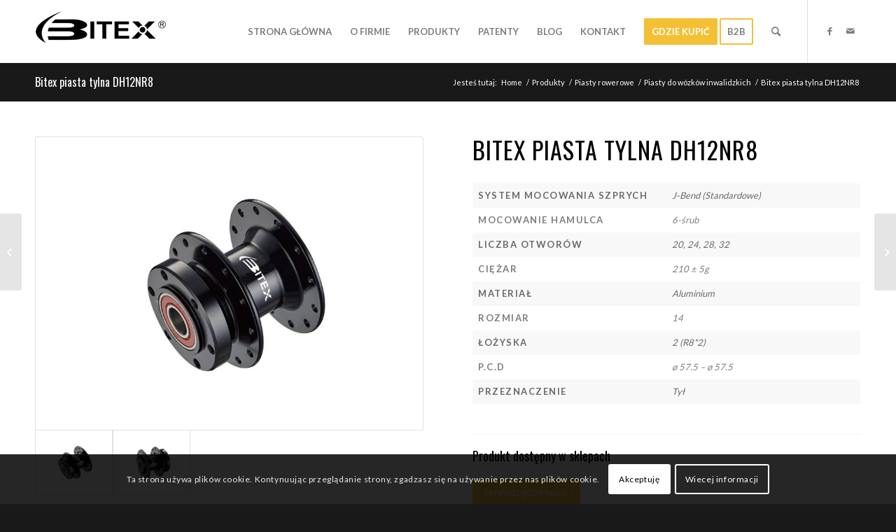

--- FILE ---
content_type: text/html; charset=UTF-8
request_url: https://bitexhubs.pl/bitex-piasta-tylna-dh12nr8/
body_size: 26412
content:
<!DOCTYPE html>
<html lang="pl-PL" class="html_stretched responsive av-preloader-disabled  html_header_top html_logo_left html_main_nav_header html_menu_right html_slim html_header_sticky html_header_shrinking html_mobile_menu_tablet html_header_searchicon html_content_align_center html_header_unstick_top_disabled html_header_stretch_disabled html_minimal_header html_minimal_header_shadow html_av-overlay-side html_av-overlay-side-classic html_av-submenu-noclone html_entry_id_800 av-cookies-consent-show-message-bar av-cookies-cookie-consent-enabled av-cookies-can-opt-out av-cookies-user-silent-accept avia-cookie-check-browser-settings av-no-preview av-default-lightbox html_text_menu_active av-mobile-menu-switch-portrait">
<head>
<meta charset="UTF-8" />


<!-- mobile setting -->
<meta name="viewport" content="width=device-width, initial-scale=1">

<!-- Scripts/CSS and wp_head hook -->
<meta name='robots' content='index, follow, max-image-preview:large, max-snippet:-1, max-video-preview:-1' />

				<script type='text/javascript'>

				function avia_cookie_check_sessionStorage()
				{
					//	FF throws error when all cookies blocked !!
					var sessionBlocked = false;
					try
					{
						var test = sessionStorage.getItem( 'aviaCookieRefused' ) != null;
					}
					catch(e)
					{
						sessionBlocked = true;
					}

					var aviaCookieRefused = ! sessionBlocked ? sessionStorage.getItem( 'aviaCookieRefused' ) : null;

					var html = document.getElementsByTagName('html')[0];

					/**
					 * Set a class to avoid calls to sessionStorage
					 */
					if( sessionBlocked || aviaCookieRefused )
					{
						if( html.className.indexOf('av-cookies-session-refused') < 0 )
						{
							html.className += ' av-cookies-session-refused';
						}
					}

					if( sessionBlocked || aviaCookieRefused || document.cookie.match(/aviaCookieConsent/) )
					{
						if( html.className.indexOf('av-cookies-user-silent-accept') >= 0 )
						{
							 html.className = html.className.replace(/\bav-cookies-user-silent-accept\b/g, '');
						}
					}
				}

				avia_cookie_check_sessionStorage();

			</script>
			<style type="text/css">@font-face { font-family: 'star'; src: url('https://bitexhubs.pl/wp-content/plugins/woocommerce/assets/fonts/star.eot'); src: url('https://bitexhubs.pl/wp-content/plugins/woocommerce/assets/fonts/star.eot?#iefix') format('embedded-opentype'), 	  url('https://bitexhubs.pl/wp-content/plugins/woocommerce/assets/fonts/star.woff') format('woff'), 	  url('https://bitexhubs.pl/wp-content/plugins/woocommerce/assets/fonts/star.ttf') format('truetype'), 	  url('https://bitexhubs.pl/wp-content/plugins/woocommerce/assets/fonts/star.svg#star') format('svg'); font-weight: normal; font-style: normal;  } @font-face { font-family: 'WooCommerce'; src: url('https://bitexhubs.pl/wp-content/plugins/woocommerce/assets/fonts/WooCommerce.eot'); src: url('https://bitexhubs.pl/wp-content/plugins/woocommerce/assets/fonts/WooCommerce.eot?#iefix') format('embedded-opentype'), 	  url('https://bitexhubs.pl/wp-content/plugins/woocommerce/assets/fonts/WooCommerce.woff') format('woff'), 	  url('https://bitexhubs.pl/wp-content/plugins/woocommerce/assets/fonts/WooCommerce.ttf') format('truetype'), 	  url('https://bitexhubs.pl/wp-content/plugins/woocommerce/assets/fonts/WooCommerce.svg#WooCommerce') format('svg'); font-weight: normal; font-style: normal;  } </style>
	<!-- This site is optimized with the Yoast SEO plugin v19.9 - https://yoast.com/wordpress/plugins/seo/ -->
	<title>Bitex piasta tylna DH12NR8 - BitexHubs</title>
	<link rel="canonical" href="https://bitexhubs.pl/bitex-piasta-tylna-dh12nr8/" />
	<meta property="og:locale" content="pl_PL" />
	<meta property="og:type" content="article" />
	<meta property="og:title" content="Bitex piasta tylna DH12NR8 - BitexHubs" />
	<meta property="og:url" content="https://bitexhubs.pl/bitex-piasta-tylna-dh12nr8/" />
	<meta property="og:site_name" content="BitexHubs" />
	<meta property="article:modified_time" content="2022-05-30T08:17:10+00:00" />
	<meta property="og:image" content="https://bitexhubs.pl/wp-content/uploads/2021/12/piasta_bitex_DH12NR8.jpg" />
	<meta property="og:image:width" content="800" />
	<meta property="og:image:height" content="600" />
	<meta property="og:image:type" content="image/jpeg" />
	<meta name="twitter:card" content="summary_large_image" />
	<script type="application/ld+json" class="yoast-schema-graph">{"@context":"https://schema.org","@graph":[{"@type":"WebPage","@id":"https://bitexhubs.pl/bitex-piasta-tylna-dh12nr8/","url":"https://bitexhubs.pl/bitex-piasta-tylna-dh12nr8/","name":"Bitex piasta tylna DH12NR8 - BitexHubs","isPartOf":{"@id":"https://bitexhubs.pl/#website"},"primaryImageOfPage":{"@id":"https://bitexhubs.pl/bitex-piasta-tylna-dh12nr8/#primaryimage"},"image":{"@id":"https://bitexhubs.pl/bitex-piasta-tylna-dh12nr8/#primaryimage"},"thumbnailUrl":"https://bitexhubs.pl/wp-content/uploads/2021/12/piasta_bitex_DH12NR8.jpg","datePublished":"2021-12-12T21:23:21+00:00","dateModified":"2022-05-30T08:17:10+00:00","breadcrumb":{"@id":"https://bitexhubs.pl/bitex-piasta-tylna-dh12nr8/#breadcrumb"},"inLanguage":"pl-PL","potentialAction":[{"@type":"ReadAction","target":["https://bitexhubs.pl/bitex-piasta-tylna-dh12nr8/"]}]},{"@type":"ImageObject","inLanguage":"pl-PL","@id":"https://bitexhubs.pl/bitex-piasta-tylna-dh12nr8/#primaryimage","url":"https://bitexhubs.pl/wp-content/uploads/2021/12/piasta_bitex_DH12NR8.jpg","contentUrl":"https://bitexhubs.pl/wp-content/uploads/2021/12/piasta_bitex_DH12NR8.jpg","width":800,"height":600},{"@type":"BreadcrumbList","@id":"https://bitexhubs.pl/bitex-piasta-tylna-dh12nr8/#breadcrumb","itemListElement":[{"@type":"ListItem","position":1,"name":"Strona główna","item":"https://bitexhubs.pl/strona-glowna/"},{"@type":"ListItem","position":2,"name":"Produkty","item":"https://bitexhubs.pl/wszystkie-produkty/"},{"@type":"ListItem","position":3,"name":"Bitex piasta tylna DH12NR8"}]},{"@type":"WebSite","@id":"https://bitexhubs.pl/#website","url":"https://bitexhubs.pl/","name":"BitexHubs","description":"","potentialAction":[{"@type":"SearchAction","target":{"@type":"EntryPoint","urlTemplate":"https://bitexhubs.pl/?s={search_term_string}"},"query-input":"required name=search_term_string"}],"inLanguage":"pl-PL"}]}</script>
	<!-- / Yoast SEO plugin. -->


<link rel="alternate" type="application/rss+xml" title="BitexHubs &raquo; Kanał z wpisami" href="https://bitexhubs.pl/feed/" />
<link rel="alternate" type="application/rss+xml" title="BitexHubs &raquo; Kanał z komentarzami" href="https://bitexhubs.pl/comments/feed/" />
<link rel="alternate" type="application/rss+xml" title="BitexHubs &raquo; Bitex piasta tylna DH12NR8 Kanał z komentarzami" href="https://bitexhubs.pl/bitex-piasta-tylna-dh12nr8/feed/" />
<link rel="alternate" title="oEmbed (JSON)" type="application/json+oembed" href="https://bitexhubs.pl/wp-json/oembed/1.0/embed?url=https%3A%2F%2Fbitexhubs.pl%2Fbitex-piasta-tylna-dh12nr8%2F" />
<link rel="alternate" title="oEmbed (XML)" type="text/xml+oembed" href="https://bitexhubs.pl/wp-json/oembed/1.0/embed?url=https%3A%2F%2Fbitexhubs.pl%2Fbitex-piasta-tylna-dh12nr8%2F&#038;format=xml" />
<style id='wp-img-auto-sizes-contain-inline-css' type='text/css'>
img:is([sizes=auto i],[sizes^="auto," i]){contain-intrinsic-size:3000px 1500px}
/*# sourceURL=wp-img-auto-sizes-contain-inline-css */
</style>
<style id='wp-emoji-styles-inline-css' type='text/css'>

	img.wp-smiley, img.emoji {
		display: inline !important;
		border: none !important;
		box-shadow: none !important;
		height: 1em !important;
		width: 1em !important;
		margin: 0 0.07em !important;
		vertical-align: -0.1em !important;
		background: none !important;
		padding: 0 !important;
	}
/*# sourceURL=wp-emoji-styles-inline-css */
</style>
<style id='wp-block-library-inline-css' type='text/css'>
:root{--wp-block-synced-color:#7a00df;--wp-block-synced-color--rgb:122,0,223;--wp-bound-block-color:var(--wp-block-synced-color);--wp-editor-canvas-background:#ddd;--wp-admin-theme-color:#007cba;--wp-admin-theme-color--rgb:0,124,186;--wp-admin-theme-color-darker-10:#006ba1;--wp-admin-theme-color-darker-10--rgb:0,107,160.5;--wp-admin-theme-color-darker-20:#005a87;--wp-admin-theme-color-darker-20--rgb:0,90,135;--wp-admin-border-width-focus:2px}@media (min-resolution:192dpi){:root{--wp-admin-border-width-focus:1.5px}}.wp-element-button{cursor:pointer}:root .has-very-light-gray-background-color{background-color:#eee}:root .has-very-dark-gray-background-color{background-color:#313131}:root .has-very-light-gray-color{color:#eee}:root .has-very-dark-gray-color{color:#313131}:root .has-vivid-green-cyan-to-vivid-cyan-blue-gradient-background{background:linear-gradient(135deg,#00d084,#0693e3)}:root .has-purple-crush-gradient-background{background:linear-gradient(135deg,#34e2e4,#4721fb 50%,#ab1dfe)}:root .has-hazy-dawn-gradient-background{background:linear-gradient(135deg,#faaca8,#dad0ec)}:root .has-subdued-olive-gradient-background{background:linear-gradient(135deg,#fafae1,#67a671)}:root .has-atomic-cream-gradient-background{background:linear-gradient(135deg,#fdd79a,#004a59)}:root .has-nightshade-gradient-background{background:linear-gradient(135deg,#330968,#31cdcf)}:root .has-midnight-gradient-background{background:linear-gradient(135deg,#020381,#2874fc)}:root{--wp--preset--font-size--normal:16px;--wp--preset--font-size--huge:42px}.has-regular-font-size{font-size:1em}.has-larger-font-size{font-size:2.625em}.has-normal-font-size{font-size:var(--wp--preset--font-size--normal)}.has-huge-font-size{font-size:var(--wp--preset--font-size--huge)}.has-text-align-center{text-align:center}.has-text-align-left{text-align:left}.has-text-align-right{text-align:right}.has-fit-text{white-space:nowrap!important}#end-resizable-editor-section{display:none}.aligncenter{clear:both}.items-justified-left{justify-content:flex-start}.items-justified-center{justify-content:center}.items-justified-right{justify-content:flex-end}.items-justified-space-between{justify-content:space-between}.screen-reader-text{border:0;clip-path:inset(50%);height:1px;margin:-1px;overflow:hidden;padding:0;position:absolute;width:1px;word-wrap:normal!important}.screen-reader-text:focus{background-color:#ddd;clip-path:none;color:#444;display:block;font-size:1em;height:auto;left:5px;line-height:normal;padding:15px 23px 14px;text-decoration:none;top:5px;width:auto;z-index:100000}html :where(.has-border-color){border-style:solid}html :where([style*=border-top-color]){border-top-style:solid}html :where([style*=border-right-color]){border-right-style:solid}html :where([style*=border-bottom-color]){border-bottom-style:solid}html :where([style*=border-left-color]){border-left-style:solid}html :where([style*=border-width]){border-style:solid}html :where([style*=border-top-width]){border-top-style:solid}html :where([style*=border-right-width]){border-right-style:solid}html :where([style*=border-bottom-width]){border-bottom-style:solid}html :where([style*=border-left-width]){border-left-style:solid}html :where(img[class*=wp-image-]){height:auto;max-width:100%}:where(figure){margin:0 0 1em}html :where(.is-position-sticky){--wp-admin--admin-bar--position-offset:var(--wp-admin--admin-bar--height,0px)}@media screen and (max-width:600px){html :where(.is-position-sticky){--wp-admin--admin-bar--position-offset:0px}}

/*# sourceURL=wp-block-library-inline-css */
</style><style id='global-styles-inline-css' type='text/css'>
:root{--wp--preset--aspect-ratio--square: 1;--wp--preset--aspect-ratio--4-3: 4/3;--wp--preset--aspect-ratio--3-4: 3/4;--wp--preset--aspect-ratio--3-2: 3/2;--wp--preset--aspect-ratio--2-3: 2/3;--wp--preset--aspect-ratio--16-9: 16/9;--wp--preset--aspect-ratio--9-16: 9/16;--wp--preset--color--black: #000000;--wp--preset--color--cyan-bluish-gray: #abb8c3;--wp--preset--color--white: #ffffff;--wp--preset--color--pale-pink: #f78da7;--wp--preset--color--vivid-red: #cf2e2e;--wp--preset--color--luminous-vivid-orange: #ff6900;--wp--preset--color--luminous-vivid-amber: #fcb900;--wp--preset--color--light-green-cyan: #7bdcb5;--wp--preset--color--vivid-green-cyan: #00d084;--wp--preset--color--pale-cyan-blue: #8ed1fc;--wp--preset--color--vivid-cyan-blue: #0693e3;--wp--preset--color--vivid-purple: #9b51e0;--wp--preset--color--metallic-red: #b02b2c;--wp--preset--color--maximum-yellow-red: #edae44;--wp--preset--color--yellow-sun: #eeee22;--wp--preset--color--palm-leaf: #83a846;--wp--preset--color--aero: #7bb0e7;--wp--preset--color--old-lavender: #745f7e;--wp--preset--color--steel-teal: #5f8789;--wp--preset--color--raspberry-pink: #d65799;--wp--preset--color--medium-turquoise: #4ecac2;--wp--preset--gradient--vivid-cyan-blue-to-vivid-purple: linear-gradient(135deg,rgb(6,147,227) 0%,rgb(155,81,224) 100%);--wp--preset--gradient--light-green-cyan-to-vivid-green-cyan: linear-gradient(135deg,rgb(122,220,180) 0%,rgb(0,208,130) 100%);--wp--preset--gradient--luminous-vivid-amber-to-luminous-vivid-orange: linear-gradient(135deg,rgb(252,185,0) 0%,rgb(255,105,0) 100%);--wp--preset--gradient--luminous-vivid-orange-to-vivid-red: linear-gradient(135deg,rgb(255,105,0) 0%,rgb(207,46,46) 100%);--wp--preset--gradient--very-light-gray-to-cyan-bluish-gray: linear-gradient(135deg,rgb(238,238,238) 0%,rgb(169,184,195) 100%);--wp--preset--gradient--cool-to-warm-spectrum: linear-gradient(135deg,rgb(74,234,220) 0%,rgb(151,120,209) 20%,rgb(207,42,186) 40%,rgb(238,44,130) 60%,rgb(251,105,98) 80%,rgb(254,248,76) 100%);--wp--preset--gradient--blush-light-purple: linear-gradient(135deg,rgb(255,206,236) 0%,rgb(152,150,240) 100%);--wp--preset--gradient--blush-bordeaux: linear-gradient(135deg,rgb(254,205,165) 0%,rgb(254,45,45) 50%,rgb(107,0,62) 100%);--wp--preset--gradient--luminous-dusk: linear-gradient(135deg,rgb(255,203,112) 0%,rgb(199,81,192) 50%,rgb(65,88,208) 100%);--wp--preset--gradient--pale-ocean: linear-gradient(135deg,rgb(255,245,203) 0%,rgb(182,227,212) 50%,rgb(51,167,181) 100%);--wp--preset--gradient--electric-grass: linear-gradient(135deg,rgb(202,248,128) 0%,rgb(113,206,126) 100%);--wp--preset--gradient--midnight: linear-gradient(135deg,rgb(2,3,129) 0%,rgb(40,116,252) 100%);--wp--preset--font-size--small: 1rem;--wp--preset--font-size--medium: 1.125rem;--wp--preset--font-size--large: 1.75rem;--wp--preset--font-size--x-large: clamp(1.75rem, 3vw, 2.25rem);--wp--preset--spacing--20: 0.44rem;--wp--preset--spacing--30: 0.67rem;--wp--preset--spacing--40: 1rem;--wp--preset--spacing--50: 1.5rem;--wp--preset--spacing--60: 2.25rem;--wp--preset--spacing--70: 3.38rem;--wp--preset--spacing--80: 5.06rem;--wp--preset--shadow--natural: 6px 6px 9px rgba(0, 0, 0, 0.2);--wp--preset--shadow--deep: 12px 12px 50px rgba(0, 0, 0, 0.4);--wp--preset--shadow--sharp: 6px 6px 0px rgba(0, 0, 0, 0.2);--wp--preset--shadow--outlined: 6px 6px 0px -3px rgb(255, 255, 255), 6px 6px rgb(0, 0, 0);--wp--preset--shadow--crisp: 6px 6px 0px rgb(0, 0, 0);}:root { --wp--style--global--content-size: 800px;--wp--style--global--wide-size: 1130px; }:where(body) { margin: 0; }.wp-site-blocks > .alignleft { float: left; margin-right: 2em; }.wp-site-blocks > .alignright { float: right; margin-left: 2em; }.wp-site-blocks > .aligncenter { justify-content: center; margin-left: auto; margin-right: auto; }:where(.is-layout-flex){gap: 0.5em;}:where(.is-layout-grid){gap: 0.5em;}.is-layout-flow > .alignleft{float: left;margin-inline-start: 0;margin-inline-end: 2em;}.is-layout-flow > .alignright{float: right;margin-inline-start: 2em;margin-inline-end: 0;}.is-layout-flow > .aligncenter{margin-left: auto !important;margin-right: auto !important;}.is-layout-constrained > .alignleft{float: left;margin-inline-start: 0;margin-inline-end: 2em;}.is-layout-constrained > .alignright{float: right;margin-inline-start: 2em;margin-inline-end: 0;}.is-layout-constrained > .aligncenter{margin-left: auto !important;margin-right: auto !important;}.is-layout-constrained > :where(:not(.alignleft):not(.alignright):not(.alignfull)){max-width: var(--wp--style--global--content-size);margin-left: auto !important;margin-right: auto !important;}.is-layout-constrained > .alignwide{max-width: var(--wp--style--global--wide-size);}body .is-layout-flex{display: flex;}.is-layout-flex{flex-wrap: wrap;align-items: center;}.is-layout-flex > :is(*, div){margin: 0;}body .is-layout-grid{display: grid;}.is-layout-grid > :is(*, div){margin: 0;}body{padding-top: 0px;padding-right: 0px;padding-bottom: 0px;padding-left: 0px;}a:where(:not(.wp-element-button)){text-decoration: underline;}:root :where(.wp-element-button, .wp-block-button__link){background-color: #32373c;border-width: 0;color: #fff;font-family: inherit;font-size: inherit;font-style: inherit;font-weight: inherit;letter-spacing: inherit;line-height: inherit;padding-top: calc(0.667em + 2px);padding-right: calc(1.333em + 2px);padding-bottom: calc(0.667em + 2px);padding-left: calc(1.333em + 2px);text-decoration: none;text-transform: inherit;}.has-black-color{color: var(--wp--preset--color--black) !important;}.has-cyan-bluish-gray-color{color: var(--wp--preset--color--cyan-bluish-gray) !important;}.has-white-color{color: var(--wp--preset--color--white) !important;}.has-pale-pink-color{color: var(--wp--preset--color--pale-pink) !important;}.has-vivid-red-color{color: var(--wp--preset--color--vivid-red) !important;}.has-luminous-vivid-orange-color{color: var(--wp--preset--color--luminous-vivid-orange) !important;}.has-luminous-vivid-amber-color{color: var(--wp--preset--color--luminous-vivid-amber) !important;}.has-light-green-cyan-color{color: var(--wp--preset--color--light-green-cyan) !important;}.has-vivid-green-cyan-color{color: var(--wp--preset--color--vivid-green-cyan) !important;}.has-pale-cyan-blue-color{color: var(--wp--preset--color--pale-cyan-blue) !important;}.has-vivid-cyan-blue-color{color: var(--wp--preset--color--vivid-cyan-blue) !important;}.has-vivid-purple-color{color: var(--wp--preset--color--vivid-purple) !important;}.has-metallic-red-color{color: var(--wp--preset--color--metallic-red) !important;}.has-maximum-yellow-red-color{color: var(--wp--preset--color--maximum-yellow-red) !important;}.has-yellow-sun-color{color: var(--wp--preset--color--yellow-sun) !important;}.has-palm-leaf-color{color: var(--wp--preset--color--palm-leaf) !important;}.has-aero-color{color: var(--wp--preset--color--aero) !important;}.has-old-lavender-color{color: var(--wp--preset--color--old-lavender) !important;}.has-steel-teal-color{color: var(--wp--preset--color--steel-teal) !important;}.has-raspberry-pink-color{color: var(--wp--preset--color--raspberry-pink) !important;}.has-medium-turquoise-color{color: var(--wp--preset--color--medium-turquoise) !important;}.has-black-background-color{background-color: var(--wp--preset--color--black) !important;}.has-cyan-bluish-gray-background-color{background-color: var(--wp--preset--color--cyan-bluish-gray) !important;}.has-white-background-color{background-color: var(--wp--preset--color--white) !important;}.has-pale-pink-background-color{background-color: var(--wp--preset--color--pale-pink) !important;}.has-vivid-red-background-color{background-color: var(--wp--preset--color--vivid-red) !important;}.has-luminous-vivid-orange-background-color{background-color: var(--wp--preset--color--luminous-vivid-orange) !important;}.has-luminous-vivid-amber-background-color{background-color: var(--wp--preset--color--luminous-vivid-amber) !important;}.has-light-green-cyan-background-color{background-color: var(--wp--preset--color--light-green-cyan) !important;}.has-vivid-green-cyan-background-color{background-color: var(--wp--preset--color--vivid-green-cyan) !important;}.has-pale-cyan-blue-background-color{background-color: var(--wp--preset--color--pale-cyan-blue) !important;}.has-vivid-cyan-blue-background-color{background-color: var(--wp--preset--color--vivid-cyan-blue) !important;}.has-vivid-purple-background-color{background-color: var(--wp--preset--color--vivid-purple) !important;}.has-metallic-red-background-color{background-color: var(--wp--preset--color--metallic-red) !important;}.has-maximum-yellow-red-background-color{background-color: var(--wp--preset--color--maximum-yellow-red) !important;}.has-yellow-sun-background-color{background-color: var(--wp--preset--color--yellow-sun) !important;}.has-palm-leaf-background-color{background-color: var(--wp--preset--color--palm-leaf) !important;}.has-aero-background-color{background-color: var(--wp--preset--color--aero) !important;}.has-old-lavender-background-color{background-color: var(--wp--preset--color--old-lavender) !important;}.has-steel-teal-background-color{background-color: var(--wp--preset--color--steel-teal) !important;}.has-raspberry-pink-background-color{background-color: var(--wp--preset--color--raspberry-pink) !important;}.has-medium-turquoise-background-color{background-color: var(--wp--preset--color--medium-turquoise) !important;}.has-black-border-color{border-color: var(--wp--preset--color--black) !important;}.has-cyan-bluish-gray-border-color{border-color: var(--wp--preset--color--cyan-bluish-gray) !important;}.has-white-border-color{border-color: var(--wp--preset--color--white) !important;}.has-pale-pink-border-color{border-color: var(--wp--preset--color--pale-pink) !important;}.has-vivid-red-border-color{border-color: var(--wp--preset--color--vivid-red) !important;}.has-luminous-vivid-orange-border-color{border-color: var(--wp--preset--color--luminous-vivid-orange) !important;}.has-luminous-vivid-amber-border-color{border-color: var(--wp--preset--color--luminous-vivid-amber) !important;}.has-light-green-cyan-border-color{border-color: var(--wp--preset--color--light-green-cyan) !important;}.has-vivid-green-cyan-border-color{border-color: var(--wp--preset--color--vivid-green-cyan) !important;}.has-pale-cyan-blue-border-color{border-color: var(--wp--preset--color--pale-cyan-blue) !important;}.has-vivid-cyan-blue-border-color{border-color: var(--wp--preset--color--vivid-cyan-blue) !important;}.has-vivid-purple-border-color{border-color: var(--wp--preset--color--vivid-purple) !important;}.has-metallic-red-border-color{border-color: var(--wp--preset--color--metallic-red) !important;}.has-maximum-yellow-red-border-color{border-color: var(--wp--preset--color--maximum-yellow-red) !important;}.has-yellow-sun-border-color{border-color: var(--wp--preset--color--yellow-sun) !important;}.has-palm-leaf-border-color{border-color: var(--wp--preset--color--palm-leaf) !important;}.has-aero-border-color{border-color: var(--wp--preset--color--aero) !important;}.has-old-lavender-border-color{border-color: var(--wp--preset--color--old-lavender) !important;}.has-steel-teal-border-color{border-color: var(--wp--preset--color--steel-teal) !important;}.has-raspberry-pink-border-color{border-color: var(--wp--preset--color--raspberry-pink) !important;}.has-medium-turquoise-border-color{border-color: var(--wp--preset--color--medium-turquoise) !important;}.has-vivid-cyan-blue-to-vivid-purple-gradient-background{background: var(--wp--preset--gradient--vivid-cyan-blue-to-vivid-purple) !important;}.has-light-green-cyan-to-vivid-green-cyan-gradient-background{background: var(--wp--preset--gradient--light-green-cyan-to-vivid-green-cyan) !important;}.has-luminous-vivid-amber-to-luminous-vivid-orange-gradient-background{background: var(--wp--preset--gradient--luminous-vivid-amber-to-luminous-vivid-orange) !important;}.has-luminous-vivid-orange-to-vivid-red-gradient-background{background: var(--wp--preset--gradient--luminous-vivid-orange-to-vivid-red) !important;}.has-very-light-gray-to-cyan-bluish-gray-gradient-background{background: var(--wp--preset--gradient--very-light-gray-to-cyan-bluish-gray) !important;}.has-cool-to-warm-spectrum-gradient-background{background: var(--wp--preset--gradient--cool-to-warm-spectrum) !important;}.has-blush-light-purple-gradient-background{background: var(--wp--preset--gradient--blush-light-purple) !important;}.has-blush-bordeaux-gradient-background{background: var(--wp--preset--gradient--blush-bordeaux) !important;}.has-luminous-dusk-gradient-background{background: var(--wp--preset--gradient--luminous-dusk) !important;}.has-pale-ocean-gradient-background{background: var(--wp--preset--gradient--pale-ocean) !important;}.has-electric-grass-gradient-background{background: var(--wp--preset--gradient--electric-grass) !important;}.has-midnight-gradient-background{background: var(--wp--preset--gradient--midnight) !important;}.has-small-font-size{font-size: var(--wp--preset--font-size--small) !important;}.has-medium-font-size{font-size: var(--wp--preset--font-size--medium) !important;}.has-large-font-size{font-size: var(--wp--preset--font-size--large) !important;}.has-x-large-font-size{font-size: var(--wp--preset--font-size--x-large) !important;}
/*# sourceURL=global-styles-inline-css */
</style>

<link rel='stylesheet' id='mapsmarkerpro-css' href='https://bitexhubs.pl/wp-content/plugins/maps-marker-pro/css/mapsmarkerpro.css?ver=4.22.2' type='text/css' media='all' />
<style id='woocommerce-inline-inline-css' type='text/css'>
.woocommerce form .form-row .required { visibility: visible; }
/*# sourceURL=woocommerce-inline-inline-css */
</style>
<link rel='stylesheet' id='sm-style-css' href='https://bitexhubs.pl/wp-content/plugins/wp-show-more/wpsm-style.css?ver=6.9' type='text/css' media='all' />
<link rel='stylesheet' id='prdctfltr-css' href='https://bitexhubs.pl/wp-content/plugins/prdctfltr/includes/css/styles.css?ver=8.2.0' type='text/css' media='all' />
<link rel='stylesheet' id='avia-merged-styles-css' href='https://bitexhubs.pl/wp-content/uploads/dynamic_avia/avia-merged-styles-b9f85b08d8f8d03d4c108b25e57f6eea---635b79261b284.css' type='text/css' media='all' />
<link rel='stylesheet' id='avia-single-post-800-css' href='https://bitexhubs.pl/wp-content/uploads/avia_posts_css/post-800.css?ver=ver-1666964919' type='text/css' media='all' />
<link rel="https://api.w.org/" href="https://bitexhubs.pl/wp-json/" /><link rel="alternate" title="JSON" type="application/json" href="https://bitexhubs.pl/wp-json/wp/v2/product/800" /><link rel="EditURI" type="application/rsd+xml" title="RSD" href="https://bitexhubs.pl/xmlrpc.php?rsd" />
<meta name="generator" content="WordPress 6.9" />
<meta name="generator" content="WooCommerce 7.0.0" />
<link rel='shortlink' href='https://bitexhubs.pl/?p=800' />
<link rel="profile" href="https://gmpg.org/xfn/11" />
<link rel="alternate" type="application/rss+xml" title="BitexHubs RSS2 Feed" href="https://bitexhubs.pl/feed/" />
<link rel="pingback" href="https://bitexhubs.pl/xmlrpc.php" />
<!--[if lt IE 9]><script src="https://bitexhubs.pl/wp-content/themes/enfold/js/html5shiv.js"></script><![endif]-->

	<noscript><style>.woocommerce-product-gallery{ opacity: 1 !important; }</style></noscript>
	
<!-- To speed up the rendering and to display the site as fast as possible to the user we include some styles and scripts for above the fold content inline -->
<script type="text/javascript">"use strict";var avia_is_mobile=!1;/Android|webOS|iPhone|iPad|iPod|BlackBerry|IEMobile|Opera Mini/i.test(navigator.userAgent)&&"ontouchstart"in document.documentElement?(avia_is_mobile=!0,document.documentElement.className+=" avia_mobile "):document.documentElement.className+=" avia_desktop ",document.documentElement.className+=" js_active ",function(){var e=["-webkit-","-moz-","-ms-",""],t="",n=!1,o=!1;for(var a in e)e[a]+"transform"in document.documentElement.style&&(n=!0,t=e[a]+"transform"),e[a]+"perspective"in document.documentElement.style&&(o=!0);n&&(document.documentElement.className+=" avia_transform "),o&&(document.documentElement.className+=" avia_transform3d "),"function"==typeof document.getElementsByClassName&&"function"==typeof document.documentElement.getBoundingClientRect&&0==avia_is_mobile&&t&&window.innerHeight>0&&setTimeout(function(){var e=0,n={},o=0,a=document.getElementsByClassName("av-parallax"),m=window.pageYOffset||document.documentElement.scrollTop;for(e=0;e<a.length;e++)a[e].style.top="0px",n=a[e].getBoundingClientRect(),o=Math.ceil(.3*(window.innerHeight+m-n.top)),a[e].style[t]="translate(0px, "+o+"px)",a[e].style.top="auto",a[e].className+=" enabled-parallax "},50)}();</script><meta name="generator" content="XforWooCommerce.com - Product Filter for WooCommerce"/><style type='text/css'>
@font-face {font-family: 'entypo-fontello'; font-weight: normal; font-style: normal; font-display: auto;
src: url('https://bitexhubs.pl/wp-content/themes/enfold/config-templatebuilder/avia-template-builder/assets/fonts/entypo-fontello.woff2') format('woff2'),
url('https://bitexhubs.pl/wp-content/themes/enfold/config-templatebuilder/avia-template-builder/assets/fonts/entypo-fontello.woff') format('woff'),
url('https://bitexhubs.pl/wp-content/themes/enfold/config-templatebuilder/avia-template-builder/assets/fonts/entypo-fontello.ttf') format('truetype'),
url('https://bitexhubs.pl/wp-content/themes/enfold/config-templatebuilder/avia-template-builder/assets/fonts/entypo-fontello.svg#entypo-fontello') format('svg'),
url('https://bitexhubs.pl/wp-content/themes/enfold/config-templatebuilder/avia-template-builder/assets/fonts/entypo-fontello.eot'),
url('https://bitexhubs.pl/wp-content/themes/enfold/config-templatebuilder/avia-template-builder/assets/fonts/entypo-fontello.eot?#iefix') format('embedded-opentype');
} #top .avia-font-entypo-fontello, body .avia-font-entypo-fontello, html body [data-av_iconfont='entypo-fontello']:before{ font-family: 'entypo-fontello'; }
</style>

<!--
Debugging Info for Theme support: 

Theme: Enfold
Version: 5.2.1
Installed: enfold
AviaFramework Version: 5.2
AviaBuilder Version: 5.2
aviaElementManager Version: 1.0.1
- - - - - - - - - - -
ChildTheme: Enfold Child
ChildTheme Version: 1.0
ChildTheme Installed: enfold

- - - - - - - - - - -
ML:8192-PU:42-PLA:14
WP:6.9
Compress: CSS:all theme files - JS:all theme files
Updates: enabled - token has changed and not verified
PLAu:12
-->
</head>

<body id="top" class="wp-singular product-template-default single single-product postid-800 wp-theme-enfold wp-child-theme-enfold-child stretched rtl_columns av-curtain-numeric oswald lato  theme-enfold woocommerce woocommerce-page woocommerce-no-js avia-responsive-images-support responsive-images-lightbox-support avia-woocommerce-30 product av-recaptcha-enabled av-google-badge-hide" itemscope="itemscope" itemtype="https://schema.org/WebPage" >

	
	<div id='wrap_all'>

	
<header id='header' class='all_colors header_color light_bg_color  av_header_top av_logo_left av_main_nav_header av_menu_right av_slim av_header_sticky av_header_shrinking av_header_stretch_disabled av_mobile_menu_tablet av_header_searchicon av_header_unstick_top_disabled av_minimal_header av_minimal_header_shadow av_bottom_nav_disabled  av_alternate_logo_active av_header_border_disabled'  role="banner" itemscope="itemscope" itemtype="https://schema.org/WPHeader" >

		<div  id='header_main' class='container_wrap container_wrap_logo'>

        <ul  class = 'menu-item cart_dropdown ' data-success='was added to the cart'><li class='cart_dropdown_first'><a class='cart_dropdown_link' href='https://bitexhubs.pl/koszyk/'><span aria-hidden='true' data-av_icon='' data-av_iconfont='entypo-fontello'></span><span class='av-cart-counter '>0</span><span class='avia_hidden_link_text'>Shopping Cart</span></a><!--<span class='cart_subtotal'><span class="woocommerce-Price-amount amount"><bdi>0.00<span class="woocommerce-Price-currencySymbol">&#122;&#322;</span></bdi></span></span>--><div class='dropdown_widget dropdown_widget_cart'><div class='avia-arrow'></div><div class="widget_shopping_cart_content"></div></div></li></ul><div class='container av-logo-container'><div class='inner-container'><span class='logo avia-standard-logo'><a href='https://bitexhubs.pl/' class=''><img data-lazyloaded="1" src="[data-uri]" data-src="https://bitexhubs.pl/wp-content/uploads/2021/10/bitex-m-cz.png" height="100" width="300" alt='BitexHubs' title='bitex-m-cz' /><noscript><img src="https://bitexhubs.pl/wp-content/uploads/2021/10/bitex-m-cz.png" height="100" width="300" alt='BitexHubs' title='bitex-m-cz' /></noscript></a></span><nav class='main_menu' data-selectname='Wybierz stornę'  role="navigation" itemscope="itemscope" itemtype="https://schema.org/SiteNavigationElement" ><div class="avia-menu av-main-nav-wrap av_menu_icon_beside"><ul role="menu" class="menu av-main-nav" id="avia-menu"><li role="menuitem" id="menu-item-866" class="menu-item menu-item-type-post_type menu-item-object-page menu-item-home menu-item-top-level menu-item-top-level-1"><a href="https://bitexhubs.pl/" itemprop="url" tabindex="0"><span class="avia-bullet"></span><span class="avia-menu-text">Strona główna</span><span class="avia-menu-fx"><span class="avia-arrow-wrap"><span class="avia-arrow"></span></span></span></a></li>
<li role="menuitem" id="menu-item-17" class="menu-item menu-item-type-post_type menu-item-object-page menu-item-top-level menu-item-top-level-2"><a href="https://bitexhubs.pl/o-firmie/" itemprop="url" tabindex="0"><span class="avia-bullet"></span><span class="avia-menu-text">O firmie</span><span class="avia-menu-fx"><span class="avia-arrow-wrap"><span class="avia-arrow"></span></span></span></a></li>
<li role="menuitem" id="menu-item-147" class="menu-item menu-item-type-post_type menu-item-object-page menu-item-has-children current_page_parent menu-item-mega-parent  menu-item-top-level menu-item-top-level-3"><a href="https://bitexhubs.pl/wszystkie-produkty/" itemprop="url" tabindex="0"><span class="avia-bullet"></span><span class="avia-menu-text">Produkty</span><span class="avia-menu-fx"><span class="avia-arrow-wrap"><span class="avia-arrow"></span></span></span></a>
<div class='avia_mega_div avia_mega4 twelve units'>

<ul class="sub-menu">
	<li role="menuitem" id="menu-item-148" class="menu-item menu-item-type-custom menu-item-object-custom menu-item-has-children avia_mega_menu_columns_4 three units  avia_mega_menu_columns_first">
	<ul class="sub-menu">
		<li role="menuitem" id="menu-item-156" class="menu-item menu-item-type-taxonomy menu-item-object-product_cat current-product-ancestor current-menu-parent current-product-parent"><a href="https://bitexhubs.pl/piasty-rowerowe/" itemprop="url" tabindex="0"><span class="avia-bullet"></span><span class="avia-menu-text">Piasty rowerowe</span></a></li>
		<li role="menuitem" id="menu-item-169" class="menu-item menu-item-type-taxonomy menu-item-object-product_cat"><a href="https://bitexhubs.pl/piasty-rowerowe-szosowe/" itemprop="url" tabindex="0"><span class="avia-bullet"></span><span class="avia-menu-text">Piasty rowerowe szosowe</span></a></li>
		<li role="menuitem" id="menu-item-160" class="menu-item menu-item-type-taxonomy menu-item-object-product_cat"><a href="https://bitexhubs.pl/piasty-do-rowerow-przelajowych-cx/" itemprop="url" tabindex="0"><span class="avia-bullet"></span><span class="avia-menu-text">Piasty do rowerów przełajowych (CX)</span></a></li>
		<li role="menuitem" id="menu-item-163" class="menu-item menu-item-type-taxonomy menu-item-object-product_cat"><a href="https://bitexhubs.pl/piasty-do-rowerow-trekkingowych/" itemprop="url" tabindex="0"><span class="avia-bullet"></span><span class="avia-menu-text">Piasty do rowerów trekkingowych</span></a></li>
		<li role="menuitem" id="menu-item-159" class="menu-item menu-item-type-taxonomy menu-item-object-product_cat"><a href="https://bitexhubs.pl/piasty-do-rowerow-miejskich/" itemprop="url" tabindex="0"><span class="avia-bullet"></span><span class="avia-menu-text">Piasty do rowerów miejskich</span></a></li>
	</ul>
</li>
	<li role="menuitem" id="menu-item-149" class="menu-item menu-item-type-custom menu-item-object-custom menu-item-has-children avia_mega_menu_columns_4 three units ">
	<ul class="sub-menu">
		<li role="menuitem" id="menu-item-157" class="menu-item menu-item-type-taxonomy menu-item-object-product_cat"><a href="https://bitexhubs.pl/piasty-do-rowerow-gorskich-mtb/" itemprop="url" tabindex="0"><span class="avia-bullet"></span><span class="avia-menu-text">Piasty do rowerów górskich MTB</span></a></li>
		<li role="menuitem" id="menu-item-158" class="menu-item menu-item-type-taxonomy menu-item-object-product_cat"><a href="https://bitexhubs.pl/piasty-do-rowerow-gorskich-mtb-boost/" itemprop="url" tabindex="0"><span class="avia-bullet"></span><span class="avia-menu-text">Piasty do rowerów górskich MTB (BOOST)</span></a></li>
		<li role="menuitem" id="menu-item-167" class="menu-item menu-item-type-taxonomy menu-item-object-product_cat"><a href="https://bitexhubs.pl/piasty-rowerowe-fat-bike/" itemprop="url" tabindex="0"><span class="avia-bullet"></span><span class="avia-menu-text">Piasty rowerowe Fat Bike</span></a></li>
		<li role="menuitem" id="menu-item-168" class="menu-item menu-item-type-taxonomy menu-item-object-product_cat"><a href="https://bitexhubs.pl/piasty-rowerowe-lefty/" itemprop="url" tabindex="0"><span class="avia-bullet"></span><span class="avia-menu-text">Piasty rowerowe Lefty</span></a></li>
		<li role="menuitem" id="menu-item-166" class="menu-item menu-item-type-taxonomy menu-item-object-product_cat"><a href="https://bitexhubs.pl/piasty-rowerowe-e-bike/" itemprop="url" tabindex="0"><span class="avia-bullet"></span><span class="avia-menu-text">Piasty rowerowe E-Bike</span></a></li>
	</ul>
</li>
	<li role="menuitem" id="menu-item-150" class="menu-item menu-item-type-custom menu-item-object-custom menu-item-has-children avia_mega_menu_columns_4 three units ">
	<ul class="sub-menu">
		<li role="menuitem" id="menu-item-161" class="menu-item menu-item-type-taxonomy menu-item-object-product_cat"><a href="https://bitexhubs.pl/piasty-do-rowerow-skladanych/" itemprop="url" tabindex="0"><span class="avia-bullet"></span><span class="avia-menu-text">Piasty do rowerów składanych</span></a></li>
		<li role="menuitem" id="menu-item-162" class="menu-item menu-item-type-taxonomy menu-item-object-product_cat"><a href="https://bitexhubs.pl/piasty-do-rowerow-torowych-ostre-kolo/" itemprop="url" tabindex="0"><span class="avia-bullet"></span><span class="avia-menu-text">Piasty do rowerów torowych (ostre koło)</span></a></li>
		<li role="menuitem" id="menu-item-164" class="menu-item menu-item-type-taxonomy menu-item-object-product_cat"><a href="https://bitexhubs.pl/piasty-do-rowerow-trojkolowych-poziomych/" itemprop="url" tabindex="0"><span class="avia-bullet"></span><span class="avia-menu-text">Piasty do rowerów trójkołowych poziomych</span></a></li>
		<li role="menuitem" id="menu-item-165" class="menu-item menu-item-type-taxonomy menu-item-object-product_cat current-product-ancestor current-menu-parent current-product-parent"><a href="https://bitexhubs.pl/piasty-do-wozkow-inwalidzkich/" itemprop="url" tabindex="0"><span class="avia-bullet"></span><span class="avia-menu-text">Piasty do wózków inwalidzkich</span></a></li>
	</ul>
</li>
	<li role="menuitem" id="menu-item-151" class="menu-item menu-item-type-custom menu-item-object-custom menu-item-has-children avia_mega_menu_columns_4 three units avia_mega_menu_columns_last">
	<ul class="sub-menu">
		<li role="menuitem" id="menu-item-152" class="menu-item menu-item-type-taxonomy menu-item-object-product_cat"><a href="https://bitexhubs.pl/bebenki-do-piasty/" itemprop="url" tabindex="0"><span class="avia-bullet"></span><span class="avia-menu-text">Bębenki do piasty</span></a></li>
		<li role="menuitem" id="menu-item-153" class="menu-item menu-item-type-taxonomy menu-item-object-product_cat"><a href="https://bitexhubs.pl/bebenki-do-piasty-rowerow-gorskich-mtb/" itemprop="url" tabindex="0"><span class="avia-bullet"></span><span class="avia-menu-text">Bębenki do piasty rowerów górskich MTB</span></a></li>
		<li role="menuitem" id="menu-item-154" class="menu-item menu-item-type-taxonomy menu-item-object-product_cat"><a href="https://bitexhubs.pl/bebenki-do-piasty-rowerow-szosowych/" itemprop="url" tabindex="0"><span class="avia-bullet"></span><span class="avia-menu-text">Bębenki do piasty rowerów szosowych</span></a></li>
		<li role="menuitem" id="menu-item-155" class="menu-item menu-item-type-taxonomy menu-item-object-product_cat"><a href="https://bitexhubs.pl/szybkozamykacze-do-kol-rowerowych/" itemprop="url" tabindex="0"><span class="avia-bullet"></span><span class="avia-menu-text">Szybkozamykacze do kół rowerowych</span></a></li>
	</ul>
</li>
</ul>

</div>
</li>
<li role="menuitem" id="menu-item-908" class="menu-item menu-item-type-post_type menu-item-object-page menu-item-top-level menu-item-top-level-4"><a href="https://bitexhubs.pl/patenty/" itemprop="url" tabindex="0"><span class="avia-bullet"></span><span class="avia-menu-text">Patenty</span><span class="avia-menu-fx"><span class="avia-arrow-wrap"><span class="avia-arrow"></span></span></span></a></li>
<li role="menuitem" id="menu-item-171" class="menu-item menu-item-type-post_type menu-item-object-page menu-item-top-level menu-item-top-level-5"><a href="https://bitexhubs.pl/blog/" itemprop="url" tabindex="0"><span class="avia-bullet"></span><span class="avia-menu-text">Blog</span><span class="avia-menu-fx"><span class="avia-arrow-wrap"><span class="avia-arrow"></span></span></span></a></li>
<li role="menuitem" id="menu-item-170" class="menu-item menu-item-type-post_type menu-item-object-page menu-item-top-level menu-item-top-level-6"><a href="https://bitexhubs.pl/kontakt/" itemprop="url" tabindex="0"><span class="avia-bullet"></span><span class="avia-menu-text">Kontakt</span><span class="avia-menu-fx"><span class="avia-arrow-wrap"><span class="avia-arrow"></span></span></span></a></li>
<li role="menuitem" id="menu-item-191" class="menu-item menu-item-type-post_type menu-item-object-page av-menu-button av-menu-button-colored menu-item-top-level menu-item-top-level-7"><a href="https://bitexhubs.pl/gdzie-kupic/" itemprop="url" tabindex="0"><span class="avia-bullet"></span><span class="avia-menu-text">Gdzie kupić</span><span class="avia-menu-fx"><span class="avia-arrow-wrap"><span class="avia-arrow"></span></span></span></a></li>
<li role="menuitem" id="menu-item-172" class="menu-item menu-item-type-custom menu-item-object-custom av-menu-button av-menu-button-bordered menu-item-top-level menu-item-top-level-8"><a href="https://b2b.deemde.pl/" itemprop="url" tabindex="0"><span class="avia-bullet"></span><span class="avia-menu-text">B2B</span><span class="avia-menu-fx"><span class="avia-arrow-wrap"><span class="avia-arrow"></span></span></span></a></li>
<li id="menu-item-search" class="noMobile menu-item menu-item-search-dropdown menu-item-avia-special" role="menuitem"><a aria-label="Szukaj" href="?s=" rel="nofollow" data-avia-search-tooltip="

&lt;form role=&quot;search&quot; action=&quot;https://bitexhubs.pl/&quot; id=&quot;searchform&quot; method=&quot;get&quot; class=&quot;&quot;&gt;
	&lt;div&gt;
		&lt;input type=&quot;submit&quot; value=&quot;&quot; id=&quot;searchsubmit&quot; class=&quot;button avia-font-entypo-fontello&quot; /&gt;
		&lt;input type=&quot;text&quot; id=&quot;s&quot; name=&quot;s&quot; value=&quot;&quot; placeholder='Szukaj' /&gt;
			&lt;/div&gt;
&lt;/form&gt;
" aria-hidden='false' data-av_icon='' data-av_iconfont='entypo-fontello'><span class="avia_hidden_link_text">Szukaj</span></a></li><li class="av-burger-menu-main menu-item-avia-special ">
	        			<a href="#" aria-label="Menu" aria-hidden="false">
							<span class="av-hamburger av-hamburger--spin av-js-hamburger">
								<span class="av-hamburger-box">
						          <span class="av-hamburger-inner"></span>
						          <strong>Menu</strong>
								</span>
							</span>
							<span class="avia_hidden_link_text">Menu</span>
						</a>
	        		   </li></ul></div><ul class='noLightbox social_bookmarks icon_count_2'><li class='social_bookmarks_facebook av-social-link-facebook social_icon_1'><a target="_blank" aria-label="Link to Facebook" href='https://www.facebook.com/Bitexhubspl-107041691879530' aria-hidden='false' data-av_icon='' data-av_iconfont='entypo-fontello' title='Facebook' rel="noopener"><span class='avia_hidden_link_text'>Facebook</span></a></li><li class='social_bookmarks_mail av-social-link-mail social_icon_2'><a aria-label="Link to Mail" href="/cdn-cgi/l/email-protection#0861666e67486a617c6d70607d6a7b267864" aria-hidden='false' data-av_icon='' data-av_iconfont='entypo-fontello' title='Mail'><span class='avia_hidden_link_text'>Mail</span></a></li></ul></nav></div> </div> 
		<!-- end container_wrap-->
		</div>
		<div class='header_bg'></div>

<!-- end header -->
</header>

	<div id='main' class='all_colors' data-scroll-offset='88'>

	<div class='stretch_full container_wrap alternate_color dark_bg_color title_container'><div class='container'><strong class='main-title entry-title '><a href='https://bitexhubs.pl/bitex-piasta-tylna-dh12nr8/' rel='bookmark' title='Permanent Link: Bitex piasta tylna DH12NR8'  itemprop="headline" >Bitex piasta tylna DH12NR8</a></strong><div class="breadcrumb breadcrumbs avia-breadcrumbs"><div class="breadcrumb-trail" ><span class="trail-before"><span class="breadcrumb-title">Jesteś tutaj:</span></span> <span  itemscope="itemscope" itemtype="https://schema.org/BreadcrumbList" ><span  itemscope="itemscope" itemtype="https://schema.org/ListItem" itemprop="itemListElement" ><a itemprop="url" href="https://bitexhubs.pl" title="BitexHubs" rel="home" class="trail-begin"><span itemprop="name">Home</span></a><span itemprop="position" class="hidden">1</span></span></span> <span class="sep">/</span> <span  itemscope="itemscope" itemtype="https://schema.org/BreadcrumbList" ><span  itemscope="itemscope" itemtype="https://schema.org/ListItem" itemprop="itemListElement" ><a itemprop="url" href="https://bitexhubs.pl/wszystkie-produkty/" title="Produkty"><span itemprop="name">Produkty</span></a><span itemprop="position" class="hidden">2</span></span></span> <span class="sep">/</span> <span  itemscope="itemscope" itemtype="https://schema.org/BreadcrumbList" ><span  itemscope="itemscope" itemtype="https://schema.org/ListItem" itemprop="itemListElement" ><a itemprop="url" href="https://bitexhubs.pl/piasty-rowerowe/" title="Piasty rowerowe"><span itemprop="name">Piasty rowerowe</span></a><span itemprop="position" class="hidden">3</span></span></span> <span class="sep">/</span> <span  itemscope="itemscope" itemtype="https://schema.org/BreadcrumbList" ><span  itemscope="itemscope" itemtype="https://schema.org/ListItem" itemprop="itemListElement" ><a itemprop="url" href="https://bitexhubs.pl/piasty-do-wozkow-inwalidzkich/" title="Piasty do wózków inwalidzkich"><span itemprop="name">Piasty do wózków inwalidzkich</span></a><span itemprop="position" class="hidden">4</span></span></span> <span class="sep">/</span> <span class="trail-end">Bitex piasta tylna DH12NR8</span></div></div></div></div><div id='av_section_1'  class='avia-section av-60k99s-f26e494f775383a52ba975418afbf92b main_color avia-section-default avia-no-border-styling  avia-builder-el-0  el_before_av_section  avia-builder-el-first  avia-bg-style-scroll container_wrap fullsize'  ><div class='container av-section-cont-open' ><main  role="main" itemprop="mainContentOfPage"  class='template-page content  av-content-full alpha units'><div class='post-entry post-entry-type-page post-entry-800'><div class='entry-content-wrapper clearfix'>
<div class='flex_column av-5wu0pk-2d608faf44b943797b540e3e69926629 av_one_half  avia-builder-el-1  el_before_av_one_half  avia-builder-el-first  first flex_column_div '     ><div  class='avia-gallery av-kvap80nv-014b7d3f6df66d936bb822d70746aa69 avia_animate_when_visible  avia-builder-el-2  avia-builder-el-no-sibling  avia_lazyload avia-gallery-animate avia-gallery-1'  itemprop="image" itemscope="itemscope" itemtype="https://schema.org/ImageObject" ><meta itemprop="contentURL" content="https://bitexhubs.pl/bitex-piasta-tylna-dh12nr8/"><a class='avia-gallery-big fakeLightbox lightbox avia-gallery-big-crop-thumb ' href="https://bitexhubs.pl/wp-content/uploads/2021/12/piasta_bitex_DH12NR8.jpg" data-srcset="https://bitexhubs.pl/wp-content/uploads/2021/12/piasta_bitex_DH12NR8.jpg 800w, https://bitexhubs.pl/wp-content/uploads/2021/12/piasta_bitex_DH12NR8-300x225.jpg 300w, https://bitexhubs.pl/wp-content/uploads/2021/12/piasta_bitex_DH12NR8-768x576.jpg 768w, https://bitexhubs.pl/wp-content/uploads/2021/12/piasta_bitex_DH12NR8-705x529.jpg 705w, https://bitexhubs.pl/wp-content/uploads/2021/12/piasta_bitex_DH12NR8-600x450.jpg 600w" data-sizes="(max-width: 800px) 100vw, 800px"  data-onclick='1' title='piasta_bitex_DH12NR8' ><span class='avia-gallery-big-inner'  itemprop="thumbnailUrl" ><img data-lazyloaded="1" src="[data-uri]" decoding="async" class="wp-image-801 avia-img-lazy-loading-not-801"  width="800" height="600" data-src="https://bitexhubs.pl/wp-content/uploads/2021/12/piasta_bitex_DH12NR8.jpg" title='piasta_bitex_DH12NR8' alt='' data-srcset="https://bitexhubs.pl/wp-content/uploads/2021/12/piasta_bitex_DH12NR8.jpg 800w, https://bitexhubs.pl/wp-content/uploads/2021/12/piasta_bitex_DH12NR8-300x225.jpg 300w, https://bitexhubs.pl/wp-content/uploads/2021/12/piasta_bitex_DH12NR8-768x576.jpg 768w, https://bitexhubs.pl/wp-content/uploads/2021/12/piasta_bitex_DH12NR8-705x529.jpg 705w, https://bitexhubs.pl/wp-content/uploads/2021/12/piasta_bitex_DH12NR8-600x450.jpg 600w" data-sizes="(max-width: 800px) 100vw, 800px" /><noscript><img decoding="async" class="wp-image-801 avia-img-lazy-loading-not-801"  width="800" height="600" src="https://bitexhubs.pl/wp-content/uploads/2021/12/piasta_bitex_DH12NR8.jpg" title='piasta_bitex_DH12NR8' alt='' srcset="https://bitexhubs.pl/wp-content/uploads/2021/12/piasta_bitex_DH12NR8.jpg 800w, https://bitexhubs.pl/wp-content/uploads/2021/12/piasta_bitex_DH12NR8-300x225.jpg 300w, https://bitexhubs.pl/wp-content/uploads/2021/12/piasta_bitex_DH12NR8-768x576.jpg 768w, https://bitexhubs.pl/wp-content/uploads/2021/12/piasta_bitex_DH12NR8-705x529.jpg 705w, https://bitexhubs.pl/wp-content/uploads/2021/12/piasta_bitex_DH12NR8-600x450.jpg 600w" sizes="(max-width: 800px) 100vw, 800px" /></noscript></span></a><div class='avia-gallery-thumb'><a href="https://bitexhubs.pl/wp-content/uploads/2021/12/piasta_bitex_DH12NR8.jpg" data-srcset="https://bitexhubs.pl/wp-content/uploads/2021/12/piasta_bitex_DH12NR8.jpg 800w, https://bitexhubs.pl/wp-content/uploads/2021/12/piasta_bitex_DH12NR8-300x225.jpg 300w, https://bitexhubs.pl/wp-content/uploads/2021/12/piasta_bitex_DH12NR8-768x576.jpg 768w, https://bitexhubs.pl/wp-content/uploads/2021/12/piasta_bitex_DH12NR8-705x529.jpg 705w, https://bitexhubs.pl/wp-content/uploads/2021/12/piasta_bitex_DH12NR8-600x450.jpg 600w" data-sizes="(max-width: 800px) 100vw, 800px" data-rel='gallery-1' data-prev-img='https://bitexhubs.pl/wp-content/uploads/2021/12/piasta_bitex_DH12NR8.jpg' class='first_thumb lightbox ' data-onclick='1' title='piasta_bitex_DH12NR8'  itemprop="thumbnailUrl"  ><img data-lazyloaded="1" src="[data-uri]" decoding="async" class="wp-image-801 avia-img-lazy-loading-not-801"   data-src="https://bitexhubs.pl/wp-content/uploads/2021/12/piasta_bitex_DH12NR8-495x400.jpg" width="495" height="400"  title='piasta_bitex_DH12NR8' alt='' /><noscript><img decoding="async" class="wp-image-801 avia-img-lazy-loading-not-801"   src="https://bitexhubs.pl/wp-content/uploads/2021/12/piasta_bitex_DH12NR8-495x400.jpg" width="495" height="400"  title='piasta_bitex_DH12NR8' alt='' /></noscript><div class='big-prev-fake'><img data-lazyloaded="1" src="[data-uri]" decoding="async" class="wp-image-801 avia-img-lazy-loading-801"  width="800" height="600" data-src="https://bitexhubs.pl/wp-content/uploads/2021/12/piasta_bitex_DH12NR8.jpg" title='piasta_bitex_DH12NR8' alt='' data-srcset="https://bitexhubs.pl/wp-content/uploads/2021/12/piasta_bitex_DH12NR8.jpg 800w, https://bitexhubs.pl/wp-content/uploads/2021/12/piasta_bitex_DH12NR8-300x225.jpg 300w, https://bitexhubs.pl/wp-content/uploads/2021/12/piasta_bitex_DH12NR8-768x576.jpg 768w, https://bitexhubs.pl/wp-content/uploads/2021/12/piasta_bitex_DH12NR8-705x529.jpg 705w, https://bitexhubs.pl/wp-content/uploads/2021/12/piasta_bitex_DH12NR8-600x450.jpg 600w" data-sizes="(max-width: 800px) 100vw, 800px" /><noscript><img decoding="async" class="wp-image-801 avia-img-lazy-loading-801"  width="800" height="600" src="https://bitexhubs.pl/wp-content/uploads/2021/12/piasta_bitex_DH12NR8.jpg" title='piasta_bitex_DH12NR8' alt='' srcset="https://bitexhubs.pl/wp-content/uploads/2021/12/piasta_bitex_DH12NR8.jpg 800w, https://bitexhubs.pl/wp-content/uploads/2021/12/piasta_bitex_DH12NR8-300x225.jpg 300w, https://bitexhubs.pl/wp-content/uploads/2021/12/piasta_bitex_DH12NR8-768x576.jpg 768w, https://bitexhubs.pl/wp-content/uploads/2021/12/piasta_bitex_DH12NR8-705x529.jpg 705w, https://bitexhubs.pl/wp-content/uploads/2021/12/piasta_bitex_DH12NR8-600x450.jpg 600w" sizes="(max-width: 800px) 100vw, 800px" /></noscript></div></a><a href="https://bitexhubs.pl/wp-content/uploads/2021/12/piasta_bitex_DH12NR8_1.jpg" data-srcset="https://bitexhubs.pl/wp-content/uploads/2021/12/piasta_bitex_DH12NR8_1.jpg 800w, https://bitexhubs.pl/wp-content/uploads/2021/12/piasta_bitex_DH12NR8_1-300x225.jpg 300w, https://bitexhubs.pl/wp-content/uploads/2021/12/piasta_bitex_DH12NR8_1-768x576.jpg 768w, https://bitexhubs.pl/wp-content/uploads/2021/12/piasta_bitex_DH12NR8_1-705x529.jpg 705w, https://bitexhubs.pl/wp-content/uploads/2021/12/piasta_bitex_DH12NR8_1-600x450.jpg 600w" data-sizes="(max-width: 800px) 100vw, 800px" data-rel='gallery-1' data-prev-img='https://bitexhubs.pl/wp-content/uploads/2021/12/piasta_bitex_DH12NR8_1.jpg' class='lightbox ' data-onclick='2' title='piasta_bitex_DH12NR8_1'  itemprop="thumbnailUrl"  ><img data-lazyloaded="1" src="[data-uri]" decoding="async" class="wp-image-802 avia-img-lazy-loading-not-802"   data-src="https://bitexhubs.pl/wp-content/uploads/2021/12/piasta_bitex_DH12NR8_1-495x400.jpg" width="495" height="400"  title='piasta_bitex_DH12NR8_1' alt='' /><noscript><img decoding="async" class="wp-image-802 avia-img-lazy-loading-not-802"   src="https://bitexhubs.pl/wp-content/uploads/2021/12/piasta_bitex_DH12NR8_1-495x400.jpg" width="495" height="400"  title='piasta_bitex_DH12NR8_1' alt='' /></noscript><div class='big-prev-fake'><img data-lazyloaded="1" src="[data-uri]" decoding="async" class="wp-image-802 avia-img-lazy-loading-802"  width="800" height="600" data-src="https://bitexhubs.pl/wp-content/uploads/2021/12/piasta_bitex_DH12NR8_1.jpg" title='piasta_bitex_DH12NR8_1' alt='' data-srcset="https://bitexhubs.pl/wp-content/uploads/2021/12/piasta_bitex_DH12NR8_1.jpg 800w, https://bitexhubs.pl/wp-content/uploads/2021/12/piasta_bitex_DH12NR8_1-300x225.jpg 300w, https://bitexhubs.pl/wp-content/uploads/2021/12/piasta_bitex_DH12NR8_1-768x576.jpg 768w, https://bitexhubs.pl/wp-content/uploads/2021/12/piasta_bitex_DH12NR8_1-705x529.jpg 705w, https://bitexhubs.pl/wp-content/uploads/2021/12/piasta_bitex_DH12NR8_1-600x450.jpg 600w" data-sizes="(max-width: 800px) 100vw, 800px" /><noscript><img decoding="async" class="wp-image-802 avia-img-lazy-loading-802"  width="800" height="600" src="https://bitexhubs.pl/wp-content/uploads/2021/12/piasta_bitex_DH12NR8_1.jpg" title='piasta_bitex_DH12NR8_1' alt='' srcset="https://bitexhubs.pl/wp-content/uploads/2021/12/piasta_bitex_DH12NR8_1.jpg 800w, https://bitexhubs.pl/wp-content/uploads/2021/12/piasta_bitex_DH12NR8_1-300x225.jpg 300w, https://bitexhubs.pl/wp-content/uploads/2021/12/piasta_bitex_DH12NR8_1-768x576.jpg 768w, https://bitexhubs.pl/wp-content/uploads/2021/12/piasta_bitex_DH12NR8_1-705x529.jpg 705w, https://bitexhubs.pl/wp-content/uploads/2021/12/piasta_bitex_DH12NR8_1-600x450.jpg 600w" sizes="(max-width: 800px) 100vw, 800px" /></noscript></div></a></div></div></div><div class='flex_column av-5scu8o-c59a44bdfc8f87cba64b316fbc8e8f6d av_one_half  avia-builder-el-3  el_after_av_one_half  avia-builder-el-last  flex_column_div '     ><div  class='av-special-heading av-kvap72s0-ee44482e2fc36ccc116f6aff12127f9f av-special-heading-h1 blockquote modern-quote  avia-builder-el-4  el_before_av_hr  avia-builder-el-first '><h1 class='av-special-heading-tag'  itemprop="headline"  >Bitex piasta tylna DH12NR8</h1><div class="special-heading-border"><div class="special-heading-inner-border"></div></div></div>
<div  class='hr av-5imqug-f842bc30d493a64e976ddaaa3675a958 hr-invisible  avia-builder-el-5  el_after_av_heading  el_before_av_product_info '><span class='hr-inner '><span class="hr-inner-style"></span></span></div>
<div class='av-woo-product-info av-jlju8-6fcc4551261113f3abfa374262102be4  avia-builder-el-6  el_after_av_hr  el_before_av_hr '><table class="woocommerce-product-attributes shop_attributes">
			<tr class="woocommerce-product-attributes-item woocommerce-product-attributes-item--attribute_pa_system-mocowania-szprych">
			<th class="woocommerce-product-attributes-item__label">System mocowania szprych</th>
			<td class="woocommerce-product-attributes-item__value"><p>J-Bend (Standardowe)</p>
</td>
		</tr>
			<tr class="woocommerce-product-attributes-item woocommerce-product-attributes-item--attribute_pa_mocowanie-hamulca">
			<th class="woocommerce-product-attributes-item__label">Mocowanie hamulca</th>
			<td class="woocommerce-product-attributes-item__value"><p>6-śrub</p>
</td>
		</tr>
			<tr class="woocommerce-product-attributes-item woocommerce-product-attributes-item--attribute_liczba-otwor%c3%b3w">
			<th class="woocommerce-product-attributes-item__label">Liczba otworów</th>
			<td class="woocommerce-product-attributes-item__value"><p>20, 24, 28, 32</p>
</td>
		</tr>
			<tr class="woocommerce-product-attributes-item woocommerce-product-attributes-item--attribute_ci%c4%99%c5%bcar">
			<th class="woocommerce-product-attributes-item__label">Ciężar</th>
			<td class="woocommerce-product-attributes-item__value"><p>210 ± 5g</p>
</td>
		</tr>
			<tr class="woocommerce-product-attributes-item woocommerce-product-attributes-item--attribute_materia%c5%82">
			<th class="woocommerce-product-attributes-item__label">Materiał</th>
			<td class="woocommerce-product-attributes-item__value"><p>Aluminium</p>
</td>
		</tr>
			<tr class="woocommerce-product-attributes-item woocommerce-product-attributes-item--attribute_rozmiar">
			<th class="woocommerce-product-attributes-item__label">Rozmiar</th>
			<td class="woocommerce-product-attributes-item__value"><p>14</p>
</td>
		</tr>
			<tr class="woocommerce-product-attributes-item woocommerce-product-attributes-item--attribute_%c5%82o%c5%bcyska">
			<th class="woocommerce-product-attributes-item__label">Łożyska</th>
			<td class="woocommerce-product-attributes-item__value"><p>2 (R8*2)</p>
</td>
		</tr>
			<tr class="woocommerce-product-attributes-item woocommerce-product-attributes-item--attribute_p-c-d">
			<th class="woocommerce-product-attributes-item__label">P.C.D</th>
			<td class="woocommerce-product-attributes-item__value"><p>ø 57.5 &#8211; ø 57.5</p>
</td>
		</tr>
			<tr class="woocommerce-product-attributes-item woocommerce-product-attributes-item--attribute_pa_przeznaczenie">
			<th class="woocommerce-product-attributes-item__label">Przeznaczenie</th>
			<td class="woocommerce-product-attributes-item__value"><p>Tył</p>
</td>
		</tr>
	</table>
</div>
<div  class='hr av-55k0uw-3340deb5aaa0cf5094a474212bfda911 hr-custom  avia-builder-el-7  el_after_av_product_info  el_before_av_heading  hr-center hr-icon-no'><span class='hr-inner inner-border-av-border-thin'><span class="hr-inner-style"></span></span></div>
<div  class='av-special-heading av-ieg54-9db116facda42019ec064775711e4b52 av-special-heading-h4 blockquote modern-quote  avia-builder-el-8  el_after_av_hr  el_before_av_hr '><h4 class='av-special-heading-tag'  itemprop="headline"  >Produkt dostępny w sklepach</h4><div class="special-heading-border"><div class="special-heading-inner-border"></div></div></div>
<div  class='hr av-4tyo60-746e4a09132ec600655c1dd4d1ed0a97 hr-invisible  avia-builder-el-9  el_after_av_heading  el_before_av_buttonrow '><span class='hr-inner '><span class="hr-inner-style"></span></span></div>
<div  class='avia-buttonrow-wrap av-elp00-bbc83087e8e0bc9fb1e276c7d73bd390 avia-buttonrow-left  avia-builder-el-10  el_after_av_hr  avia-builder-el-last '>
<a href='https://bitexhubs.pl/gdzie-kupic/'  class='avia-button av-8jiu0-8aa56bc33f25d2665053807516db74c8 avia-icon_select-yes-right-icon avia-size-medium avia-color-theme-color'  ><span class='avia_iconbox_title' >Sprawdź gdzie kupić</span><span class='avia_button_icon avia_button_icon_right' aria-hidden='true' data-av_icon='' data-av_iconfont='entypo-fontello'></span></a>
</div></div></div></div></main><!-- close content main element --></div></div><div id='av_section_2'  class='avia-section av-44lk94-69e4ee30087911b714aa3ed9725836f6 main_color avia-section-default avia-no-border-styling  avia-builder-el-11  el_after_av_section  el_before_av_section  av-small-hide av-mini-hide avia-bg-style-scroll container_wrap fullsize'  ><div class='container av-section-cont-open' ><div class='template-page content  av-content-full alpha units'><div class='post-entry post-entry-type-page post-entry-800'><div class='entry-content-wrapper clearfix'>
<div class='flex_column_table av-3ttamo-5547f04b0499ee6728f4c63c52a4dbab sc-av_one_fifth av-equal-height-column-flextable'><div class='flex_column av-3ttamo-5547f04b0499ee6728f4c63c52a4dbab av_one_fifth  avia-builder-el-12  el_before_av_one_fifth  avia-builder-el-first  first flex_column_table_cell av-equal-height-column av-align-middle '     ><div  class='av-special-heading av-kvapwcn8-7da04d8d91a941be280b6a28962dfa88 av-special-heading-h3 blockquote modern-quote modern-right  avia-builder-el-13  avia-builder-el-no-sibling '><div class='av-subheading av-subheading_above'><p>Opcje</p>
</div><h3 class='av-special-heading-tag'  itemprop="headline"  >Osi</h3><div class="special-heading-border"><div class="special-heading-inner-border"></div></div></div></div><div class='av-flex-placeholder'></div><div class='flex_column av-dai88-e363eac0fbabd27914bb740577afa9d9 av_one_fifth  avia-builder-el-14  el_after_av_one_fifth  el_before_av_one_fifth  flex_column_table_cell av-equal-height-column av-align-middle '     ><style type="text/css" data-created_by="avia_inline_auto" id="style-css-av-kvapv6a3-365e373803ddeb0a7c595afdb75edd44">
.avia-image-container.av-kvapv6a3-365e373803ddeb0a7c595afdb75edd44 img.avia_image{
box-shadow:none;
}
.avia-image-container.av-kvapv6a3-365e373803ddeb0a7c595afdb75edd44 .av-image-caption-overlay-center{
color:#ffffff;
}
</style>
<div  class='avia-image-container av-kvapv6a3-365e373803ddeb0a7c595afdb75edd44 av-styling- avia-align-center  avia-builder-el-15  el_before_av_textblock  avia-builder-el-first '   itemprop="image" itemscope="itemscope" itemtype="https://schema.org/ImageObject" ><div class="avia-image-container-inner"><div class="avia-image-overlay-wrap"><img data-lazyloaded="1" src="[data-uri]" decoding="async" class='wp-image-803 avia-img-lazy-loading-803 avia_image ' data-src="https://bitexhubs.pl/wp-content/uploads/2021/12/os_qr.png" alt='' title='oś_qr'  height="300" width="58"  itemprop="thumbnailUrl"  /><noscript><img decoding="async" class='wp-image-803 avia-img-lazy-loading-803 avia_image ' src="https://bitexhubs.pl/wp-content/uploads/2021/12/os_qr.png" alt='' title='oś_qr'  height="300" width="58"  itemprop="thumbnailUrl"  /></noscript></div></div></div>
<section  id="cs-opcje"  class='av_textblock_section av-kvapuuy4-669b32c9ed021d6ceb7c451d641e3583'  itemscope="itemscope" itemtype="https://schema.org/CreativeWork" ><div class='avia_textblock cs-opcje'  itemprop="text" ><p style="text-align: center;">QR<br />
<span style="color: #f3c035;">185,3g (oś: Stalowa)</span></p>
</div></section></div><div class='av-flex-placeholder'></div><div class='flex_column av-83ykd-c8170b01373c805d7892f962c1158b56 av_one_fifth  avia-builder-el-17  el_after_av_one_fifth  el_before_av_one_fifth  flex_column_table_cell av-equal-height-column av-align-middle '     ><style type="text/css" data-created_by="avia_inline_auto" id="style-css-av-kx0myer0-7303e26cfe4d81e39a5e613e7a11cc74">
.avia-image-container.av-kx0myer0-7303e26cfe4d81e39a5e613e7a11cc74 img.avia_image{
box-shadow:none;
}
.avia-image-container.av-kx0myer0-7303e26cfe4d81e39a5e613e7a11cc74 .av-image-caption-overlay-center{
color:#ffffff;
}
</style>
<div  class='avia-image-container av-kx0myer0-7303e26cfe4d81e39a5e613e7a11cc74 av-styling- avia-align-center  avia-builder-el-18  el_before_av_textblock  avia-builder-el-first '   itemprop="image" itemscope="itemscope" itemtype="https://schema.org/ImageObject" ><div class="avia-image-container-inner"><div class="avia-image-overlay-wrap"><img data-lazyloaded="1" src="[data-uri]" decoding="async" class='wp-image-804 avia-img-lazy-loading-804 avia_image ' data-src="https://bitexhubs.pl/wp-content/uploads/2021/12/os_sruba.png" alt='' title='oś_śruba'  height="300" width="58"  itemprop="thumbnailUrl"  /><noscript><img decoding="async" class='wp-image-804 avia-img-lazy-loading-804 avia_image ' src="https://bitexhubs.pl/wp-content/uploads/2021/12/os_sruba.png" alt='' title='oś_śruba'  height="300" width="58"  itemprop="thumbnailUrl"  /></noscript></div></div></div>
<section  id="cs-opcje"  class='av_textblock_section av-kx0myopu-a1f440a678374be9da743317daa4e5f6'  itemscope="itemscope" itemtype="https://schema.org/CreativeWork" ><div class='avia_textblock cs-opcje'  itemprop="text" ><p style="text-align: center;">Śruba<br />
<span style="color: #f3c035;">133g (oś: Stalowa)</span></p>
</div></section></div><div class='av-flex-placeholder'></div><div class='flex_column av-24jv6l-abe72958709b253a0f3ae4fe20b71751 av_one_fifth  avia-builder-el-20  el_after_av_one_fifth  el_before_av_one_fifth  flex_column_table_cell av-equal-height-column av-align-middle '     ></div><div class='av-flex-placeholder'></div><div class='flex_column av-3agiiw-456c3e230ab2a919f9b92c83349ece7d av_one_fifth  avia-builder-el-21  el_after_av_one_fifth  avia-builder-el-last  flex_column_table_cell av-equal-height-column av-align-middle '     ></div></div><!--close column table wrapper. Autoclose: 1 -->
</p>
</div></div></div><!-- close content main div --></div></div><div id='av_section_3'  class='avia-section av-kx3rcl93-44062340429e86a0ea0f9be4665019d9 main_color avia-section-default avia-no-border-styling  avia-builder-el-22  el_after_av_section  el_before_av_section  av-desktop-hide av-medium-hide avia-bg-style-scroll container_wrap fullsize'  ><div class='container av-section-cont-open' ><div class='template-page content  av-content-full alpha units'><div class='post-entry post-entry-type-page post-entry-800'><div class='entry-content-wrapper clearfix'>
<div class='flex_column_table av-1jgco8-f0076554c9bd95ad02caff59ee25a721 sc-av_one_fifth av-equal-height-column-flextable'><div class='flex_column av-1jgco8-f0076554c9bd95ad02caff59ee25a721 av_one_fifth  avia-builder-el-23  el_before_av_one_fifth  avia-builder-el-first  first flex_column_table_cell av-equal-height-column av-align-middle '     ><div  class='av-special-heading av-kx3rcfe0-445a71ce7a1e712b7c6dfc9c125a96c7 av-special-heading-h3 blockquote modern-quote modern-centered  avia-builder-el-24  avia-builder-el-no-sibling '><div class='av-subheading av-subheading_above'><p>Opcje</p>
</div><h3 class='av-special-heading-tag'  itemprop="headline"  >Osi</h3><div class="special-heading-border"><div class="special-heading-inner-border"></div></div></div></div><div class='av-flex-placeholder'></div><div class='flex_column av-1dw6nk-c57c9af225835292111d808f15de9440 av_one_fifth  avia-builder-el-25  el_after_av_one_fifth  el_before_av_one_fifth  flex_column_table_cell av-equal-height-column av-align-middle '     ><style type="text/css" data-created_by="avia_inline_auto" id="style-css-av-1afi88-8cf2502e47ef003cac3782028ec488ae">
.avia-image-container.av-1afi88-8cf2502e47ef003cac3782028ec488ae img.avia_image{
box-shadow:none;
}
.avia-image-container.av-1afi88-8cf2502e47ef003cac3782028ec488ae .av-image-caption-overlay-center{
color:#ffffff;
}
</style>
<div  class='avia-image-container av-1afi88-8cf2502e47ef003cac3782028ec488ae av-styling- avia-align-center  avia-builder-el-26  el_before_av_textblock  avia-builder-el-first '   itemprop="image" itemscope="itemscope" itemtype="https://schema.org/ImageObject" ><div class="avia-image-container-inner"><div class="avia-image-overlay-wrap"><img data-lazyloaded="1" src="[data-uri]" decoding="async" class='wp-image-803 avia-img-lazy-loading-803 avia_image ' data-src="https://bitexhubs.pl/wp-content/uploads/2021/12/os_qr.png" alt='' title='oś_qr'  height="300" width="58"  itemprop="thumbnailUrl"  /><noscript><img decoding="async" class='wp-image-803 avia-img-lazy-loading-803 avia_image ' src="https://bitexhubs.pl/wp-content/uploads/2021/12/os_qr.png" alt='' title='oś_qr'  height="300" width="58"  itemprop="thumbnailUrl"  /></noscript></div></div></div>
<section  id="cs-opcje"  class='av_textblock_section av-14jp88-35dac6ad9ab99f5bf71c32909ffa10f2'  itemscope="itemscope" itemtype="https://schema.org/CreativeWork" ><div class='avia_textblock cs-opcje'  itemprop="text" ><p style="text-align: center;">QR<br />
<span style="color: #f3c035;">185,3g (oś: Stalowa)</span></p>
</div></section></div><div class='av-flex-placeholder'></div><div class='flex_column av-x3njc-012b3010fd4a28a7b9494b694a5bf924 av_one_fifth  avia-builder-el-28  el_after_av_one_fifth  el_before_av_one_fifth  flex_column_table_cell av-equal-height-column av-align-middle '     ><style type="text/css" data-created_by="avia_inline_auto" id="style-css-av-ofjfc-c61ed7026dd40951dbb937bb852e83e2">
.avia-image-container.av-ofjfc-c61ed7026dd40951dbb937bb852e83e2 img.avia_image{
box-shadow:none;
}
.avia-image-container.av-ofjfc-c61ed7026dd40951dbb937bb852e83e2 .av-image-caption-overlay-center{
color:#ffffff;
}
</style>
<div  class='avia-image-container av-ofjfc-c61ed7026dd40951dbb937bb852e83e2 av-styling- avia-align-center  avia-builder-el-29  el_before_av_textblock  avia-builder-el-first '   itemprop="image" itemscope="itemscope" itemtype="https://schema.org/ImageObject" ><div class="avia-image-container-inner"><div class="avia-image-overlay-wrap"><img data-lazyloaded="1" src="[data-uri]" decoding="async" class='wp-image-804 avia-img-lazy-loading-804 avia_image ' data-src="https://bitexhubs.pl/wp-content/uploads/2021/12/os_sruba.png" alt='' title='oś_śruba'  height="300" width="58"  itemprop="thumbnailUrl"  /><noscript><img decoding="async" class='wp-image-804 avia-img-lazy-loading-804 avia_image ' src="https://bitexhubs.pl/wp-content/uploads/2021/12/os_sruba.png" alt='' title='oś_śruba'  height="300" width="58"  itemprop="thumbnailUrl"  /></noscript></div></div></div>
<section  id="cs-opcje"  class='av_textblock_section av-n5ud4-5898e13ec616d6e71b7c9d7aa0a0fc5a'  itemscope="itemscope" itemtype="https://schema.org/CreativeWork" ><div class='avia_textblock cs-opcje'  itemprop="text" ><p style="text-align: center;">Śruba<br />
<span style="color: #f3c035;">133g (oś: Stalowa)</span></p>
</div></section></div><div class='av-flex-placeholder'></div><div class='flex_column av-hdbf4-8344cb90132b5a05844f8bcd90c77cd0 av_one_fifth  avia-builder-el-31  el_after_av_one_fifth  el_before_av_one_fifth  flex_column_table_cell av-equal-height-column av-align-middle '     ></div><div class='av-flex-placeholder'></div><div class='flex_column av-qj3c-0d418da7299df76e1d80d15d7d483223 av_one_fifth  avia-builder-el-32  el_after_av_one_fifth  avia-builder-el-last  flex_column_table_cell av-equal-height-column av-align-middle '     ></div></div><!--close column table wrapper. Autoclose: 1 -->

</div></div></div><!-- close content main div --></div></div><div id='av_section_4'  class='avia-section av-v5w9k-2de00f89f7c3f6ea6cc172c76246a133 main_color avia-section-default avia-no-border-styling  avia-builder-el-33  el_after_av_section  el_before_av_image  avia-bg-style-scroll container_wrap fullsize'  ><div class='container av-section-cont-open' ><div class='template-page content  av-content-full alpha units'><div class='post-entry post-entry-type-page post-entry-800'><div class='entry-content-wrapper clearfix'>
<div  class='av-special-heading av-ot12g-989727d7f728f2e73f93016d66361b6c av-special-heading-h2 blockquote modern-quote  avia-builder-el-34  el_before_av_textblock  avia-builder-el-first '><h2 class='av-special-heading-tag'  itemprop="headline"  >Bitex piasta do wózków inwalidzkich tył DH12NR8</h2><div class="special-heading-border"><div class="special-heading-inner-border"></div></div></div>
<section  class='av_textblock_section av-kwzdeg0k-46ba7964c2413e9453da5a9fb6618a34'  itemscope="itemscope" itemtype="https://schema.org/CreativeWork" ><div class='avia_textblock'  itemprop="text" ><p>Treść&#8230;</p>
</div></section>
</div></div></div><!-- close content main div --></div></div><div id='after_section_4'  class='main_color av_default_container_wrap container_wrap fullsize'  ><div class='container av-section-cont-open' ><div class='template-page content  av-content-full alpha units'><div class='post-entry post-entry-type-page post-entry-800'><div class='entry-content-wrapper clearfix'>

<style type="text/css" data-created_by="avia_inline_auto" id="style-css-av-kw3p4dv8-450a45c82146a4cbd6c74206296a4f5a">
.avia-image-container.av-kw3p4dv8-450a45c82146a4cbd6c74206296a4f5a img.avia_image{
box-shadow:none;
}
.avia-image-container.av-kw3p4dv8-450a45c82146a4cbd6c74206296a4f5a .av-image-caption-overlay-center{
color:#ffffff;
}
</style>
<div  class='avia-image-container av-kw3p4dv8-450a45c82146a4cbd6c74206296a4f5a av-styling- avia-align-center  avia-builder-el-36  el_after_av_section  avia-builder-el-no-sibling '   itemprop="image" itemscope="itemscope" itemtype="https://schema.org/ImageObject" ><div class="avia-image-container-inner"><div class="avia-image-overlay-wrap"><img data-lazyloaded="1" src="[data-uri]" decoding="async" class='wp-image-805 avia-img-lazy-loading-not-805 avia_image ' data-src="https://bitexhubs.pl/wp-content/uploads/2021/12/piasta_bitex_DH12NR8_rysunek.jpg" alt='' title='piasta_bitex_DH12NR8_rysunek'  height="565" width="800"  itemprop="thumbnailUrl" data-srcset="https://bitexhubs.pl/wp-content/uploads/2021/12/piasta_bitex_DH12NR8_rysunek.jpg 800w, https://bitexhubs.pl/wp-content/uploads/2021/12/piasta_bitex_DH12NR8_rysunek-300x212.jpg 300w, https://bitexhubs.pl/wp-content/uploads/2021/12/piasta_bitex_DH12NR8_rysunek-768x542.jpg 768w, https://bitexhubs.pl/wp-content/uploads/2021/12/piasta_bitex_DH12NR8_rysunek-260x185.jpg 260w, https://bitexhubs.pl/wp-content/uploads/2021/12/piasta_bitex_DH12NR8_rysunek-705x498.jpg 705w" data-sizes="(max-width: 800px) 100vw, 800px" /><noscript><img decoding="async" class='wp-image-805 avia-img-lazy-loading-not-805 avia_image ' src="https://bitexhubs.pl/wp-content/uploads/2021/12/piasta_bitex_DH12NR8_rysunek.jpg" alt='' title='piasta_bitex_DH12NR8_rysunek'  height="565" width="800"  itemprop="thumbnailUrl" srcset="https://bitexhubs.pl/wp-content/uploads/2021/12/piasta_bitex_DH12NR8_rysunek.jpg 800w, https://bitexhubs.pl/wp-content/uploads/2021/12/piasta_bitex_DH12NR8_rysunek-300x212.jpg 300w, https://bitexhubs.pl/wp-content/uploads/2021/12/piasta_bitex_DH12NR8_rysunek-768x542.jpg 768w, https://bitexhubs.pl/wp-content/uploads/2021/12/piasta_bitex_DH12NR8_rysunek-260x185.jpg 260w, https://bitexhubs.pl/wp-content/uploads/2021/12/piasta_bitex_DH12NR8_rysunek-705x498.jpg 705w" sizes="(max-width: 800px) 100vw, 800px" /></noscript></div></div></div>
</div></div></div><!-- close content main div --> <!-- section close by builder template --><aside class='sidebar sidebar_sidebar_right   hidden units'  role="complementary" itemscope="itemscope" itemtype="https://schema.org/WPSideBar" ><div class='inner_sidebar extralight-border'></div></aside>		</div><!--end builder template--></div><!-- close default .container_wrap element -->

	
				<footer class='container_wrap socket_color' id='socket'  role="contentinfo" itemscope="itemscope" itemtype="https://schema.org/WPFooter" >
                    <div class='container'>

                        <span class='copyright'> © Copyright - Bitex | Realizacja - <a href="https://creativeseo.pl/">Creative SEO</a></span>

                        <ul class='noLightbox social_bookmarks icon_count_2'><li class='social_bookmarks_facebook av-social-link-facebook social_icon_1'><a target="_blank" aria-label="Link to Facebook" href='https://www.facebook.com/Bitexhubspl-107041691879530' aria-hidden='false' data-av_icon='' data-av_iconfont='entypo-fontello' title='Facebook' rel="noopener"><span class='avia_hidden_link_text'>Facebook</span></a></li><li class='social_bookmarks_mail av-social-link-mail social_icon_2'><a aria-label="Link to Mail" href="/cdn-cgi/l/email-protection#620b0c040d22000b16071a0a1700114c120e" aria-hidden='false' data-av_icon='' data-av_iconfont='entypo-fontello' title='Mail'><span class='avia_hidden_link_text'>Mail</span></a></li></ul>
                    </div>

	            <!-- ####### END SOCKET CONTAINER ####### -->
				</footer>


					<!-- end main -->
		</div>

		<a class='avia-post-nav avia-post-prev with-image' href='https://bitexhubs.pl/os-do-piasty-dh20m/' ><span class="label iconfont" aria-hidden='true' data-av_icon='' data-av_iconfont='entypo-fontello'></span><span class="entry-info-wrap"><span class="entry-info"><span class='entry-title'>Oś do piasty DH20M</span><span class='entry-image'><img data-lazyloaded="1" src="[data-uri]" width="80" height="80" data-src="https://bitexhubs.pl/wp-content/uploads/2021/12/os_do_DH20M-80x80.jpg" class="wp-image-798 avia-img-lazy-loading-798 attachment-thumbnail size-thumbnail wp-post-image" alt="" decoding="async" data-srcset="https://bitexhubs.pl/wp-content/uploads/2021/12/os_do_DH20M-80x80.jpg 80w, https://bitexhubs.pl/wp-content/uploads/2021/12/os_do_DH20M-36x36.jpg 36w, https://bitexhubs.pl/wp-content/uploads/2021/12/os_do_DH20M-180x180.jpg 180w, https://bitexhubs.pl/wp-content/uploads/2021/12/os_do_DH20M-100x100.jpg 100w" data-sizes="(max-width: 80px) 100vw, 80px" /><noscript><img width="80" height="80" src="https://bitexhubs.pl/wp-content/uploads/2021/12/os_do_DH20M-80x80.jpg" class="wp-image-798 avia-img-lazy-loading-798 attachment-thumbnail size-thumbnail wp-post-image" alt="" decoding="async" srcset="https://bitexhubs.pl/wp-content/uploads/2021/12/os_do_DH20M-80x80.jpg 80w, https://bitexhubs.pl/wp-content/uploads/2021/12/os_do_DH20M-36x36.jpg 36w, https://bitexhubs.pl/wp-content/uploads/2021/12/os_do_DH20M-180x180.jpg 180w, https://bitexhubs.pl/wp-content/uploads/2021/12/os_do_DH20M-100x100.jpg 100w" sizes="(max-width: 80px) 100vw, 80px" /></noscript></span></span></span></a><a class='avia-post-nav avia-post-next with-image' href='https://bitexhubs.pl/bitex-piasta-przednia-tkf10/' ><span class="label iconfont" aria-hidden='true' data-av_icon='' data-av_iconfont='entypo-fontello'></span><span class="entry-info-wrap"><span class="entry-info"><span class='entry-image'><img data-lazyloaded="1" src="[data-uri]" width="80" height="80" data-src="https://bitexhubs.pl/wp-content/uploads/2021/12/piasta_bitex_TKF10-80x80.jpg" class="wp-image-810 avia-img-lazy-loading-810 attachment-thumbnail size-thumbnail wp-post-image" alt="" decoding="async" data-srcset="https://bitexhubs.pl/wp-content/uploads/2021/12/piasta_bitex_TKF10-80x80.jpg 80w, https://bitexhubs.pl/wp-content/uploads/2021/12/piasta_bitex_TKF10-36x36.jpg 36w, https://bitexhubs.pl/wp-content/uploads/2021/12/piasta_bitex_TKF10-180x180.jpg 180w, https://bitexhubs.pl/wp-content/uploads/2021/12/piasta_bitex_TKF10-100x100.jpg 100w" data-sizes="(max-width: 80px) 100vw, 80px" /><noscript><img width="80" height="80" src="https://bitexhubs.pl/wp-content/uploads/2021/12/piasta_bitex_TKF10-80x80.jpg" class="wp-image-810 avia-img-lazy-loading-810 attachment-thumbnail size-thumbnail wp-post-image" alt="" decoding="async" srcset="https://bitexhubs.pl/wp-content/uploads/2021/12/piasta_bitex_TKF10-80x80.jpg 80w, https://bitexhubs.pl/wp-content/uploads/2021/12/piasta_bitex_TKF10-36x36.jpg 36w, https://bitexhubs.pl/wp-content/uploads/2021/12/piasta_bitex_TKF10-180x180.jpg 180w, https://bitexhubs.pl/wp-content/uploads/2021/12/piasta_bitex_TKF10-100x100.jpg 100w" sizes="(max-width: 80px) 100vw, 80px" /></noscript></span><span class='entry-title'>Bitex Piasta przednia TKF10</span></span></span></a><!-- end wrap_all --></div>

<a href='#top' title='Scroll to top' id='scroll-top-link' aria-hidden='true' data-av_icon='' data-av_iconfont='entypo-fontello'><span class="avia_hidden_link_text">Scroll to top</span></a>

<div id="fb-root"></div>

<div class="avia-cookie-consent-wrap" aria-hidden="true"><div class='avia-cookie-consent cookiebar-hidden  avia-cookiemessage-bottom'  aria-hidden='true'  data-contents='256a30bf00227f6f949d3ac9e0bbae14||v1.0' ><div class="container"><p class='avia_cookie_text'>Ta strona używa plików cookie. Kontynuując przeglądanie strony, zgadzasz się na używanie przez nas plików cookie.</p><a href='#' class='avia-button avia-color-theme-color-highlight avia-cookie-consent-button avia-cookie-consent-button-1  avia-cookie-close-bar ' >Akceptuję</a><a href='https://bitexhubs.pl/polityka-prywatnosci/' class='avia-button avia-color-theme-color-highlight avia-cookie-consent-button avia-cookie-consent-button-2 av-extra-cookie-btn  avia-cookie-link-btn ' >Wiecej informacji</a></div></div><div id='av-consent-extra-info' data-nosnippet class='av-inline-modal main_color '>
<style type="text/css" data-created_by="avia_inline_auto" id="style-css-av-av_heading-e9726c5b3ba47c61a37656c1e7d02a7a">
#top .av-special-heading.av-av_heading-e9726c5b3ba47c61a37656c1e7d02a7a{
margin:10px 0 0 0;
padding-bottom:10px;
}
body .av-special-heading.av-av_heading-e9726c5b3ba47c61a37656c1e7d02a7a .av-special-heading-tag .heading-char{
font-size:25px;
}
.av-special-heading.av-av_heading-e9726c5b3ba47c61a37656c1e7d02a7a .av-subheading{
font-size:15px;
}
</style>
<div  class='av-special-heading av-av_heading-e9726c5b3ba47c61a37656c1e7d02a7a av-special-heading-h3 blockquote modern-quote'><h3 class='av-special-heading-tag'  itemprop="headline"  >Cookie and Privacy Settings</h3><div class="special-heading-border"><div class="special-heading-inner-border"></div></div></div><br />
<style type="text/css" data-created_by="avia_inline_auto" id="style-css-av-jhe1dyat-381e073337cc8512c616f9ce78cc22d9">
#top .hr.av-jhe1dyat-381e073337cc8512c616f9ce78cc22d9{
margin-top:0px;
margin-bottom:0px;
}
.hr.av-jhe1dyat-381e073337cc8512c616f9ce78cc22d9 .hr-inner{
width:100%;
}
</style>
<div  class='hr av-jhe1dyat-381e073337cc8512c616f9ce78cc22d9 hr-custom hr-left hr-icon-no'><span class='hr-inner inner-border-av-border-thin'><span class="hr-inner-style"></span></span></div><br /><div  class='tabcontainer av-jhds1skt-57ef9df26b3cd01206052db147fbe716 sidebar_tab sidebar_tab_left noborder_tabs' role='tablist'><section class='av_tab_section av_tab_section av-av_tab-d287b68e58fb6a8d6e64cb096bf8f320' ><div class='tab active_tab' role='tab' tabindex='0' data-fake-id='#tab-id-1' aria-controls='tab-id-1-content' >How we use cookies</div><div id='tab-id-1-content' class='tab_content active_tab_content' aria-hidden="false"><div class='tab_inner_content invers-color' ><p>We may request cookies to be set on your device. We use cookies to let us know when you visit our websites, how you interact with us, to enrich your user experience, and to customize your relationship with our website. </p>
<p>Click on the different category headings to find out more. You can also change some of your preferences. Note that blocking some types of cookies may impact your experience on our websites and the services we are able to offer.</p>
</div></div></section><section class='av_tab_section av_tab_section av-av_tab-f61c0f855b027abeedf2bbf3c65f02d5' ><div class='tab' role='tab' tabindex='0' data-fake-id='#tab-id-2' aria-controls='tab-id-2-content' >Essential Website Cookies</div><div id='tab-id-2-content' class='tab_content' aria-hidden="true"><div class='tab_inner_content invers-color' ><p>These cookies are strictly necessary to provide you with services available through our website and to use some of its features.</p>
<p>Because these cookies are strictly necessary to deliver the website, refusing them will have impact how our site functions. You always can block or delete cookies by changing your browser settings and force blocking all cookies on this website. But this will always prompt you to accept/refuse cookies when revisiting our site.</p>
<p>We fully respect if you want to refuse cookies but to avoid asking you again and again kindly allow us to store a cookie for that. You are free to opt out any time or opt in for other cookies to get a better experience. If you refuse cookies we will remove all set cookies in our domain.</p>
<p>We provide you with a list of stored cookies on your computer in our domain so you can check what we stored. Due to security reasons we are not able to show or modify cookies from other domains. You can check these in your browser security settings.</p>
<div class="av-switch-aviaPrivacyRefuseCookiesHideBar av-toggle-switch av-cookie-disable-external-toggle av-cookie-save-checked av-cookie-default-checked"><label><input type="checkbox" checked="checked" id="aviaPrivacyRefuseCookiesHideBar" class="aviaPrivacyRefuseCookiesHideBar " name="aviaPrivacyRefuseCookiesHideBar" ><span class="toggle-track"></span><span class="toggle-label-content">Check to enable permanent hiding of message bar and refuse all cookies if you do not opt in. We need 2 cookies to store this setting. Otherwise you will be prompted again when opening a new browser window or new a tab.</span></label></div>
<div class="av-switch-aviaPrivacyEssentialCookiesEnabled av-toggle-switch av-cookie-disable-external-toggle av-cookie-save-checked av-cookie-default-checked"><label><input type="checkbox" checked="checked" id="aviaPrivacyEssentialCookiesEnabled" class="aviaPrivacyEssentialCookiesEnabled " name="aviaPrivacyEssentialCookiesEnabled" ><span class="toggle-track"></span><span class="toggle-label-content">Click to enable/disable essential site cookies.</span></label></div>
</div></div></section><section class='av_tab_section av_tab_section av-av_tab-57fbf8bad6bb90fd627a133db21e99e5' ><div class='tab' role='tab' tabindex='0' data-fake-id='#tab-id-3' aria-controls='tab-id-3-content' >Google Analytics Cookies</div><div id='tab-id-3-content' class='tab_content' aria-hidden="true"><div class='tab_inner_content invers-color' ><p>These cookies collect information that is used either in aggregate form to help us understand how our website is being used or how effective our marketing campaigns are, or to help us customize our website and application for you in order to enhance your experience.</p>
<p>If you do not want that we track your visit to our site you can disable tracking in your browser here:</p>
<div data-disabled_by_browser="Please enable this feature in your browser settings and reload the page." class="av-switch-aviaPrivacyGoogleTrackingDisabled av-toggle-switch av-cookie-disable-external-toggle av-cookie-save-unchecked av-cookie-default-checked"><label><input type="checkbox" checked="checked" id="aviaPrivacyGoogleTrackingDisabled" class="aviaPrivacyGoogleTrackingDisabled " name="aviaPrivacyGoogleTrackingDisabled" ><span class="toggle-track"></span><span class="toggle-label-content">Click to enable/disable Google Analytics tracking.</span></label></div>
</div></div></section><section class='av_tab_section av_tab_section av-av_tab-cc829ea440e0fa4f3de3048758039e80' ><div class='tab' role='tab' tabindex='0' data-fake-id='#tab-id-4' aria-controls='tab-id-4-content' >Other external services</div><div id='tab-id-4-content' class='tab_content' aria-hidden="true"><div class='tab_inner_content invers-color' ><p>We also use different external services like Google Webfonts, Google Maps, and external Video providers. Since these providers may collect personal data like your IP address we allow you to block them here. Please be aware that this might heavily reduce the functionality and appearance of our site. Changes will take effect once you reload the page.</p>
<p>Google Webfont Settings:</p>
<div class="av-switch-aviaPrivacyGoogleWebfontsDisabled av-toggle-switch av-cookie-disable-external-toggle av-cookie-save-unchecked av-cookie-default-checked"><label><input type="checkbox" checked="checked" id="aviaPrivacyGoogleWebfontsDisabled" class="aviaPrivacyGoogleWebfontsDisabled " name="aviaPrivacyGoogleWebfontsDisabled" ><span class="toggle-track"></span><span class="toggle-label-content">Click to enable/disable Google Webfonts.</span></label></div>
<p>Google Map Settings:</p>
<div class="av-switch-aviaPrivacyGoogleMapsDisabled av-toggle-switch av-cookie-disable-external-toggle av-cookie-save-unchecked av-cookie-default-checked"><label><input type="checkbox" checked="checked" id="aviaPrivacyGoogleMapsDisabled" class="aviaPrivacyGoogleMapsDisabled " name="aviaPrivacyGoogleMapsDisabled" ><span class="toggle-track"></span><span class="toggle-label-content">Click to enable/disable Google Maps.</span></label></div>
<p>Google reCaptcha Settings:</p>
<div class="av-switch-aviaPrivacyGoogleReCaptchaDisabled av-toggle-switch av-cookie-disable-external-toggle av-cookie-save-unchecked av-cookie-default-checked"><label><input type="checkbox" checked="checked" id="aviaPrivacyGoogleReCaptchaDisabled" class="aviaPrivacyGoogleReCaptchaDisabled " name="aviaPrivacyGoogleReCaptchaDisabled" ><span class="toggle-track"></span><span class="toggle-label-content">Click to enable/disable Google reCaptcha.</span></label></div>
<p>Vimeo and Youtube video embeds:</p>
<div class="av-switch-aviaPrivacyVideoEmbedsDisabled av-toggle-switch av-cookie-disable-external-toggle av-cookie-save-unchecked av-cookie-default-checked"><label><input type="checkbox" checked="checked" id="aviaPrivacyVideoEmbedsDisabled" class="aviaPrivacyVideoEmbedsDisabled " name="aviaPrivacyVideoEmbedsDisabled" ><span class="toggle-track"></span><span class="toggle-label-content">Click to enable/disable video embeds.</span></label></div>
</div></div></section><section class='av_tab_section av_tab_section av-av_tab-1c1709d77f718ce802039a667024e030' ><div class='tab' role='tab' tabindex='0' data-fake-id='#tab-id-5' aria-controls='tab-id-5-content' >Other cookies</div><div id='tab-id-5-content' class='tab_content' aria-hidden="true"><div class='tab_inner_content invers-color' ><p>The following cookies are also needed - You can choose if you want to allow them:</p>
<div class="av-switch-aviaPrivacyGoogleTrackingDisabled av-toggle-switch av-cookie-disable-external-toggle av-cookie-save-unchecked av-cookie-default-checked"><label><input type="checkbox" checked="checked" id="aviaPrivacyGoogleTrackingDisabled" class="aviaPrivacyGoogleTrackingDisabled " name="aviaPrivacyGoogleTrackingDisabled" ><span class="toggle-track"></span><span class="toggle-label-content">Click to enable/disable _ga - Google Analytics Cookie.</span></label></div>
<div class="av-switch-aviaPrivacyGoogleTrackingDisabled av-toggle-switch av-cookie-disable-external-toggle av-cookie-save-unchecked av-cookie-default-checked"><label><input type="checkbox" checked="checked" id="aviaPrivacyGoogleTrackingDisabled" class="aviaPrivacyGoogleTrackingDisabled " name="aviaPrivacyGoogleTrackingDisabled" ><span class="toggle-track"></span><span class="toggle-label-content">Click to enable/disable _gid - Google Analytics Cookie.</span></label></div>
<div class="av-switch-aviaPrivacyGoogleTrackingDisabled av-toggle-switch av-cookie-disable-external-toggle av-cookie-save-unchecked av-cookie-default-checked"><label><input type="checkbox" checked="checked" id="aviaPrivacyGoogleTrackingDisabled" class="aviaPrivacyGoogleTrackingDisabled " name="aviaPrivacyGoogleTrackingDisabled" ><span class="toggle-track"></span><span class="toggle-label-content">Click to enable/disable _gat_* - Google Analytics Cookie.</span></label></div>
</div></div></section><section class='av_tab_section av_tab_section av-av_tab-5f5085d493be16260717094fefe921f3' ><div class='tab' role='tab' tabindex='0' data-fake-id='#tab-id-6' aria-controls='tab-id-6-content' >Privacy Policy</div><div id='tab-id-6-content' class='tab_content' aria-hidden="true"><div class='tab_inner_content invers-color' ><p>You can read about our cookies and privacy settings in detail on our Privacy Policy Page. </p>
<a href='https://bitexhubs.pl/polityka-prywatnosci/' target='_blank'>Polityka prywatności</a>
</div></div></section></div><div class="avia-cookie-consent-modal-buttons-wrap"></div></div></div><script data-cfasync="false" src="/cdn-cgi/scripts/5c5dd728/cloudflare-static/email-decode.min.js"></script><script type="speculationrules">
{"prefetch":[{"source":"document","where":{"and":[{"href_matches":"/*"},{"not":{"href_matches":["/wp-*.php","/wp-admin/*","/wp-content/uploads/*","/wp-content/*","/wp-content/plugins/*","/wp-content/themes/enfold-child/*","/wp-content/themes/enfold/*","/*\\?(.+)"]}},{"not":{"selector_matches":"a[rel~=\"nofollow\"]"}},{"not":{"selector_matches":".no-prefetch, .no-prefetch a"}}]},"eagerness":"conservative"}]}
</script>

 <script type='text/javascript'>
 /* <![CDATA[ */  
var avia_framework_globals = avia_framework_globals || {};
    avia_framework_globals.frameworkUrl = 'https://bitexhubs.pl/wp-content/themes/enfold/framework/';
    avia_framework_globals.installedAt = 'https://bitexhubs.pl/wp-content/themes/enfold/';
    avia_framework_globals.ajaxurl = 'https://bitexhubs.pl/wp-admin/admin-ajax.php';
/* ]]> */ 
</script>
 
 	<script type="text/javascript">
		(function () {
			var c = document.body.className;
			c = c.replace(/woocommerce-no-js/, 'woocommerce-js');
			document.body.className = c;
		})();
	</script>
	<script type="text/javascript" src="https://bitexhubs.pl/wp-includes/js/jquery/jquery.min.js?ver=3.7.1" id="jquery-core-js"></script>
<script type="text/javascript" src="https://bitexhubs.pl/wp-includes/js/jquery/jquery-migrate.min.js?ver=3.4.1" id="jquery-migrate-js"></script>
<script type="text/javascript" src="https://bitexhubs.pl/wp-content/plugins/woocommerce/assets/js/jquery-blockui/jquery.blockUI.min.js?ver=2.7.0-wc.7.0.0" id="jquery-blockui-js"></script>
<script type="text/javascript" id="wc-add-to-cart-js-extra">
/* <![CDATA[ */
var wc_add_to_cart_params = {"ajax_url":"/wp-admin/admin-ajax.php","wc_ajax_url":"/?wc-ajax=%%endpoint%%","i18n_view_cart":"View cart","cart_url":"https://bitexhubs.pl/koszyk/","is_cart":"","cart_redirect_after_add":"no"};
//# sourceURL=wc-add-to-cart-js-extra
/* ]]> */
</script>
<script type="text/javascript" src="https://bitexhubs.pl/wp-content/plugins/woocommerce/assets/js/frontend/add-to-cart.min.js?ver=7.0.0" id="wc-add-to-cart-js"></script>
<script type="text/javascript" id="wc-single-product-js-extra">
/* <![CDATA[ */
var wc_single_product_params = {"i18n_required_rating_text":"Please select a rating","review_rating_required":"yes","flexslider":{"rtl":false,"animation":"slide","smoothHeight":true,"directionNav":false,"controlNav":"thumbnails","slideshow":false,"animationSpeed":500,"animationLoop":false,"allowOneSlide":false},"zoom_enabled":"","zoom_options":[],"photoswipe_enabled":"","photoswipe_options":{"shareEl":false,"closeOnScroll":false,"history":false,"hideAnimationDuration":0,"showAnimationDuration":0},"flexslider_enabled":""};
//# sourceURL=wc-single-product-js-extra
/* ]]> */
</script>
<script type="text/javascript" src="https://bitexhubs.pl/wp-content/plugins/woocommerce/assets/js/frontend/single-product.min.js?ver=7.0.0" id="wc-single-product-js"></script>
<script type="text/javascript" src="https://bitexhubs.pl/wp-content/plugins/woocommerce/assets/js/js-cookie/js.cookie.min.js?ver=2.1.4-wc.7.0.0" id="js-cookie-js"></script>
<script type="text/javascript" id="woocommerce-js-extra">
/* <![CDATA[ */
var woocommerce_params = {"ajax_url":"/wp-admin/admin-ajax.php","wc_ajax_url":"/?wc-ajax=%%endpoint%%"};
//# sourceURL=woocommerce-js-extra
/* ]]> */
</script>
<script type="text/javascript" src="https://bitexhubs.pl/wp-content/plugins/woocommerce/assets/js/frontend/woocommerce.min.js?ver=7.0.0" id="woocommerce-js"></script>
<script type="text/javascript" id="wc-cart-fragments-js-extra">
/* <![CDATA[ */
var wc_cart_fragments_params = {"ajax_url":"/wp-admin/admin-ajax.php","wc_ajax_url":"/?wc-ajax=%%endpoint%%","cart_hash_key":"wc_cart_hash_b345dca32d4839dd5d1a049a436e980d","fragment_name":"wc_fragments_b345dca32d4839dd5d1a049a436e980d","request_timeout":"5000"};
//# sourceURL=wc-cart-fragments-js-extra
/* ]]> */
</script>
<script type="text/javascript" src="https://bitexhubs.pl/wp-content/plugins/woocommerce/assets/js/frontend/cart-fragments.min.js?ver=7.0.0" id="wc-cart-fragments-js"></script>
<script type="text/javascript" src="https://bitexhubs.pl/wp-content/plugins/wp-show-more/wpsm-script.js?ver=1.0.1" id="sm-script-js"></script>
<script type="text/javascript" src="https://bitexhubs.pl/wp-includes/js/comment-reply.min.js?ver=6.9" id="comment-reply-js" async="async" data-wp-strategy="async" fetchpriority="low"></script>
<script type="text/javascript" id="avia-cookie-js-js-extra">
/* <![CDATA[ */
var AviaPrivacyCookieConsent = {"?":"Usage unknown","aviaCookieConsent":"Use and storage of Cookies has been accepted - restrictions set in other cookies","aviaPrivacyRefuseCookiesHideBar":"Hide cookie message bar on following page loads and refuse cookies if not allowed - aviaPrivacyEssentialCookiesEnabled must be set","aviaPrivacyEssentialCookiesEnabled":"Allow storage of site essential cookies and other cookies and use of features if not opt out","aviaPrivacyVideoEmbedsDisabled":"Do not allow video embeds","aviaPrivacyGoogleTrackingDisabled":"needed to remove cookie _gat_ (Stores information needed by Google Analytics)","aviaPrivacyGoogleWebfontsDisabled":"Do not allow Google Webfonts","aviaPrivacyGoogleMapsDisabled":"Do not allow Google Maps","aviaPrivacyGoogleReCaptchaDisabled":"Do not allow Google reCaptcha","aviaPrivacyMustOptInSetting":"Settings are for users that must opt in for cookies and services","PHPSESSID":"Operating site internal cookie - Keeps track of your session","XDEBUG_SESSION":"Operating site internal cookie - PHP Debugger session cookie","wp-settings*":"Operating site internal cookie","wordpress*":"Operating site internal cookie","tk_ai*":"Shop internal cookie","woocommerce*":"Shop internal cookie","wp_woocommerce*":"Shop internal cookie","wp-wpml*":"Needed to manage different languages","_ga":"Stores information needed by Google Analytics","_gid":"Stores information needed by Google Analytics","_gat_*":"Stores information needed by Google Analytics"};
var AviaPrivacyCookieAdditionalData = {"cookie_refuse_button_alert":"When refusing all cookies this site might not be able to work as expected. Please check our settings page and opt out for cookies or functions you do not want to use and accept cookies. You will be shown this message every time you open a new window or a new tab.\\n\\nAre you sure you want to continue?","no_cookies_found":"No accessable cookies found in domain","admin_keep_cookies":["PHPSESSID","wp-*","wordpress*","XDEBUG*"],"remove_custom_cookies":{"1":{"cookie_name":"_ga","cookie_path":"/","cookie_content":"Google Analytics Cookie","cookie_info_desc":"Stores information needed by Google Analytics","cookie_compare_action":"","avia_cookie_name":"aviaPrivacyGoogleTrackingDisabled"},"2":{"cookie_name":"_gid","cookie_path":"/","cookie_content":"Google Analytics Cookie","cookie_info_desc":"Stores information needed by Google Analytics","cookie_compare_action":"","avia_cookie_name":"aviaPrivacyGoogleTrackingDisabled"},"3":{"cookie_name":"_gat_","cookie_path":"/","cookie_content":"Google Analytics Cookie","cookie_info_desc":"Stores information needed by Google Analytics","cookie_compare_action":"starts_with","avia_cookie_name":"aviaPrivacyGoogleTrackingDisabled"}},"no_lightbox":"We need a lightbox to show the modal popup. Please enable the built in lightbox in Theme Options Tab or include your own modal window plugin.\\n\\nYou need to connect this plugin in JavaScript with callback wrapper functions - see avia_cookie_consent_modal_callback in file enfold\\js\\avia-snippet-cookieconsent.js "};
//# sourceURL=avia-cookie-js-js-extra
/* ]]> */
</script>
<script type="text/javascript" id="avia_google_recaptcha_front_script-js-extra">
/* <![CDATA[ */
var AviaReCAPTCHA_front = {"version":"avia_recaptcha_v3","site_key2":"6LfJ6R8eAAAAALmo9KQ1HDnAlX1FPLWjrlzL2_ic","site_key3":"6Le26h8eAAAAAADBHNPgMEMX-FmcyCYUuwuPCsg8","api":"https://www.google.com/recaptcha/api.js","avia_api_script":"https://bitexhubs.pl/wp-content/themes/enfold/framework/js/conditional_load/avia_google_recaptcha_api.js","theme":"light","score":"0.5","verify_nonce":"7c2decc1c0","cannot_use":"\u003Ch3 class=\"av-recaptcha-error-main\"\u003ESorry, a problem occurred trying to communicate with Google reCAPTCHA API. You are currently not able to submit the contact form. Please try again later - reload the page and also check your internet connection.\u003C/h3\u003E","init_error_msg":"Initial setting failed. Sitekey 2 and/or sitekey 3 missing in frontend.","v3_timeout_pageload":"Timeout occurred connecting to V3 API on initial pageload","v3_timeout_verify":"Timeout occurred connecting to V3 API on verifying submit","v2_timeout_verify":"Timeout occurred connecting to V2 API on verifying you as human. Please try again and check your internet connection. It might be necessary to reload the page.","verify_msg":"Verify....","connection_error":"Could not connect to the internet. Please reload the page and try again.","validate_first":"Please validate that you are a human first","validate_submit":"Before submitting we validate that you are a human first.","no_token":"Missing internal token on valid submit - unable to proceed.","invalid_version":"Invalid reCAPTCHA version found.","api_load_error":"Google reCAPTCHA API could not be loaded."};
//# sourceURL=avia_google_recaptcha_front_script-js-extra
/* ]]> */
</script>
<script type="text/javascript" id="avia-footer-scripts-js-extra">
/* <![CDATA[ */
var AviaPrivacyCookieConsent = {"?":"Usage unknown","aviaCookieConsent":"Use and storage of Cookies has been accepted - restrictions set in other cookies","aviaPrivacyRefuseCookiesHideBar":"Hide cookie message bar on following page loads and refuse cookies if not allowed - aviaPrivacyEssentialCookiesEnabled must be set","aviaPrivacyEssentialCookiesEnabled":"Allow storage of site essential cookies and other cookies and use of features if not opt out","aviaPrivacyVideoEmbedsDisabled":"Do not allow video embeds","aviaPrivacyGoogleTrackingDisabled":"needed to remove cookie _gat_ (Stores information needed by Google Analytics)","aviaPrivacyGoogleWebfontsDisabled":"Do not allow Google Webfonts","aviaPrivacyGoogleMapsDisabled":"Do not allow Google Maps","aviaPrivacyGoogleReCaptchaDisabled":"Do not allow Google reCaptcha","aviaPrivacyMustOptInSetting":"Settings are for users that must opt in for cookies and services","PHPSESSID":"Operating site internal cookie - Keeps track of your session","XDEBUG_SESSION":"Operating site internal cookie - PHP Debugger session cookie","wp-settings*":"Operating site internal cookie","wordpress*":"Operating site internal cookie","tk_ai*":"Shop internal cookie","woocommerce*":"Shop internal cookie","wp_woocommerce*":"Shop internal cookie","wp-wpml*":"Needed to manage different languages","_ga":"Stores information needed by Google Analytics","_gid":"Stores information needed by Google Analytics","_gat_*":"Stores information needed by Google Analytics"};
var AviaPrivacyCookieAdditionalData = {"cookie_refuse_button_alert":"When refusing all cookies this site might not be able to work as expected. Please check our settings page and opt out for cookies or functions you do not want to use and accept cookies. You will be shown this message every time you open a new window or a new tab.\\n\\nAre you sure you want to continue?","no_cookies_found":"No accessable cookies found in domain","admin_keep_cookies":["PHPSESSID","wp-*","wordpress*","XDEBUG*"],"remove_custom_cookies":{"1":{"cookie_name":"_ga","cookie_path":"/","cookie_content":"Google Analytics Cookie","cookie_info_desc":"Stores information needed by Google Analytics","cookie_compare_action":"","avia_cookie_name":"aviaPrivacyGoogleTrackingDisabled"},"2":{"cookie_name":"_gid","cookie_path":"/","cookie_content":"Google Analytics Cookie","cookie_info_desc":"Stores information needed by Google Analytics","cookie_compare_action":"","avia_cookie_name":"aviaPrivacyGoogleTrackingDisabled"},"3":{"cookie_name":"_gat_","cookie_path":"/","cookie_content":"Google Analytics Cookie","cookie_info_desc":"Stores information needed by Google Analytics","cookie_compare_action":"starts_with","avia_cookie_name":"aviaPrivacyGoogleTrackingDisabled"}},"no_lightbox":"We need a lightbox to show the modal popup. Please enable the built in lightbox in Theme Options Tab or include your own modal window plugin.\\n\\nYou need to connect this plugin in JavaScript with callback wrapper functions - see avia_cookie_consent_modal_callback in file enfold\\js\\avia-snippet-cookieconsent.js "};var AviaReCAPTCHA_front = {"version":"avia_recaptcha_v3","site_key2":"6LfJ6R8eAAAAALmo9KQ1HDnAlX1FPLWjrlzL2_ic","site_key3":"6Le26h8eAAAAAADBHNPgMEMX-FmcyCYUuwuPCsg8","api":"https://www.google.com/recaptcha/api.js","avia_api_script":"https://bitexhubs.pl/wp-content/themes/enfold/framework/js/conditional_load/avia_google_recaptcha_api.js","theme":"light","score":"0.5","verify_nonce":"7c2decc1c0","cannot_use":"\u003Ch3 class=\"av-recaptcha-error-main\"\u003ESorry, a problem occurred trying to communicate with Google reCAPTCHA API. You are currently not able to submit the contact form. Please try again later - reload the page and also check your internet connection.\u003C/h3\u003E","init_error_msg":"Initial setting failed. Sitekey 2 and/or sitekey 3 missing in frontend.","v3_timeout_pageload":"Timeout occurred connecting to V3 API on initial pageload","v3_timeout_verify":"Timeout occurred connecting to V3 API on verifying submit","v2_timeout_verify":"Timeout occurred connecting to V2 API on verifying you as human. Please try again and check your internet connection. It might be necessary to reload the page.","verify_msg":"Verify....","connection_error":"Could not connect to the internet. Please reload the page and try again.","validate_first":"Please validate that you are a human first","validate_submit":"Before submitting we validate that you are a human first.","no_token":"Missing internal token on valid submit - unable to proceed.","invalid_version":"Invalid reCAPTCHA version found.","api_load_error":"Google reCAPTCHA API could not be loaded."};
//# sourceURL=avia-footer-scripts-js-extra
/* ]]> */
</script>
<script type="text/javascript" src="https://bitexhubs.pl/wp-content/uploads/dynamic_avia/avia-footer-scripts-4ef46de46b937b5bc1e3dc3a18895fb5---635b792660839.js" id="avia-footer-scripts-js"></script>
<script id="wp-emoji-settings" type="application/json">
{"baseUrl":"https://s.w.org/images/core/emoji/17.0.2/72x72/","ext":".png","svgUrl":"https://s.w.org/images/core/emoji/17.0.2/svg/","svgExt":".svg","source":{"concatemoji":"https://bitexhubs.pl/wp-includes/js/wp-emoji-release.min.js?ver=6.9"}}
</script>
<script type="module">
/* <![CDATA[ */
/*! This file is auto-generated */
const a=JSON.parse(document.getElementById("wp-emoji-settings").textContent),o=(window._wpemojiSettings=a,"wpEmojiSettingsSupports"),s=["flag","emoji"];function i(e){try{var t={supportTests:e,timestamp:(new Date).valueOf()};sessionStorage.setItem(o,JSON.stringify(t))}catch(e){}}function c(e,t,n){e.clearRect(0,0,e.canvas.width,e.canvas.height),e.fillText(t,0,0);t=new Uint32Array(e.getImageData(0,0,e.canvas.width,e.canvas.height).data);e.clearRect(0,0,e.canvas.width,e.canvas.height),e.fillText(n,0,0);const a=new Uint32Array(e.getImageData(0,0,e.canvas.width,e.canvas.height).data);return t.every((e,t)=>e===a[t])}function p(e,t){e.clearRect(0,0,e.canvas.width,e.canvas.height),e.fillText(t,0,0);var n=e.getImageData(16,16,1,1);for(let e=0;e<n.data.length;e++)if(0!==n.data[e])return!1;return!0}function u(e,t,n,a){switch(t){case"flag":return n(e,"\ud83c\udff3\ufe0f\u200d\u26a7\ufe0f","\ud83c\udff3\ufe0f\u200b\u26a7\ufe0f")?!1:!n(e,"\ud83c\udde8\ud83c\uddf6","\ud83c\udde8\u200b\ud83c\uddf6")&&!n(e,"\ud83c\udff4\udb40\udc67\udb40\udc62\udb40\udc65\udb40\udc6e\udb40\udc67\udb40\udc7f","\ud83c\udff4\u200b\udb40\udc67\u200b\udb40\udc62\u200b\udb40\udc65\u200b\udb40\udc6e\u200b\udb40\udc67\u200b\udb40\udc7f");case"emoji":return!a(e,"\ud83e\u1fac8")}return!1}function f(e,t,n,a){let r;const o=(r="undefined"!=typeof WorkerGlobalScope&&self instanceof WorkerGlobalScope?new OffscreenCanvas(300,150):document.createElement("canvas")).getContext("2d",{willReadFrequently:!0}),s=(o.textBaseline="top",o.font="600 32px Arial",{});return e.forEach(e=>{s[e]=t(o,e,n,a)}),s}function r(e){var t=document.createElement("script");t.src=e,t.defer=!0,document.head.appendChild(t)}a.supports={everything:!0,everythingExceptFlag:!0},new Promise(t=>{let n=function(){try{var e=JSON.parse(sessionStorage.getItem(o));if("object"==typeof e&&"number"==typeof e.timestamp&&(new Date).valueOf()<e.timestamp+604800&&"object"==typeof e.supportTests)return e.supportTests}catch(e){}return null}();if(!n){if("undefined"!=typeof Worker&&"undefined"!=typeof OffscreenCanvas&&"undefined"!=typeof URL&&URL.createObjectURL&&"undefined"!=typeof Blob)try{var e="postMessage("+f.toString()+"("+[JSON.stringify(s),u.toString(),c.toString(),p.toString()].join(",")+"));",a=new Blob([e],{type:"text/javascript"});const r=new Worker(URL.createObjectURL(a),{name:"wpTestEmojiSupports"});return void(r.onmessage=e=>{i(n=e.data),r.terminate(),t(n)})}catch(e){}i(n=f(s,u,c,p))}t(n)}).then(e=>{for(const n in e)a.supports[n]=e[n],a.supports.everything=a.supports.everything&&a.supports[n],"flag"!==n&&(a.supports.everythingExceptFlag=a.supports.everythingExceptFlag&&a.supports[n]);var t;a.supports.everythingExceptFlag=a.supports.everythingExceptFlag&&!a.supports.flag,a.supports.everything||((t=a.source||{}).concatemoji?r(t.concatemoji):t.wpemoji&&t.twemoji&&(r(t.twemoji),r(t.wpemoji)))});
//# sourceURL=https://bitexhubs.pl/wp-includes/js/wp-emoji-loader.min.js
/* ]]> */
</script>
<script type='text/javascript'>function av_privacy_cookie_setter( cookie_name ){var cookie_check = jQuery('html').hasClass('av-cookies-needs-opt-in') || jQuery('html').hasClass('av-cookies-can-opt-out');var toggle = jQuery('.' + cookie_name);toggle.each(function(){var container = jQuery(this).closest('.av-toggle-switch');if( cookie_check && ! document.cookie.match(/aviaCookieConsent/) ){this.checked = container.hasClass( 'av-cookie-default-checked' );}else if( cookie_check && document.cookie.match(/aviaCookieConsent/) && ! document.cookie.match(/aviaPrivacyEssentialCookiesEnabled/) && cookie_name != 'aviaPrivacyRefuseCookiesHideBar' ){if( cookie_name == 'aviaPrivacyEssentialCookiesEnabled' ){this.checked = false;}else{this.checked = container.hasClass( 'av-cookie-default-checked' );}}else{if( container.hasClass('av-cookie-save-checked') ){this.checked = document.cookie.match(cookie_name) ? true : false;}else{this.checked = document.cookie.match(cookie_name) ? false : true;}}});jQuery('.' + 'av-switch-' + cookie_name).addClass('active');toggle.on('click', function(){/* sync if more checkboxes exist because user added them to normal page content */var check = this.checked;jQuery('.' + cookie_name).each( function(){this.checked = check;});var silent_accept_cookie = jQuery('html').hasClass('av-cookies-user-silent-accept');if( ! silent_accept_cookie && cookie_check && ! document.cookie.match(/aviaCookieConsent/) || sessionStorage.getItem( 'aviaCookieRefused' ) ){return;}var container = jQuery(this).closest('.av-toggle-switch');var action = '';if( container.hasClass('av-cookie-save-checked') ){action = this.checked ? 'save' : 'remove';}else{action = this.checked ? 'remove' : 'save';}if('remove' == action){document.cookie = cookie_name + '=; Path=/; Expires=Thu, 01 Jan 1970 00:00:01 GMT;';}else{var theDate = new Date();var oneYearLater = new Date( theDate.getTime() + 31536000000 );document.cookie = cookie_name + '=true; Path=/; Expires='+oneYearLater.toGMTString()+';';}});}; av_privacy_cookie_setter('aviaPrivacyRefuseCookiesHideBar');  av_privacy_cookie_setter('aviaPrivacyEssentialCookiesEnabled');  av_privacy_cookie_setter('aviaPrivacyGoogleTrackingDisabled');  av_privacy_cookie_setter('aviaPrivacyGoogleWebfontsDisabled');  av_privacy_cookie_setter('aviaPrivacyGoogleMapsDisabled');  av_privacy_cookie_setter('aviaPrivacyGoogleReCaptchaDisabled');  av_privacy_cookie_setter('aviaPrivacyVideoEmbedsDisabled'); </script>
<!-- google webfont font replacement -->

			<script type='text/javascript'>

				(function() {

					/*	check if webfonts are disabled by user setting via cookie - or user must opt in.	*/
					var html = document.getElementsByTagName('html')[0];
					var cookie_check = html.className.indexOf('av-cookies-needs-opt-in') >= 0 || html.className.indexOf('av-cookies-can-opt-out') >= 0;
					var allow_continue = true;
					var silent_accept_cookie = html.className.indexOf('av-cookies-user-silent-accept') >= 0;

					if( cookie_check && ! silent_accept_cookie )
					{
						if( ! document.cookie.match(/aviaCookieConsent/) || html.className.indexOf('av-cookies-session-refused') >= 0 )
						{
							allow_continue = false;
						}
						else
						{
							if( ! document.cookie.match(/aviaPrivacyRefuseCookiesHideBar/) )
							{
								allow_continue = false;
							}
							else if( ! document.cookie.match(/aviaPrivacyEssentialCookiesEnabled/) )
							{
								allow_continue = false;
							}
							else if( document.cookie.match(/aviaPrivacyGoogleWebfontsDisabled/) )
							{
								allow_continue = false;
							}
						}
					}

					if( allow_continue )
					{
						var f = document.createElement('link');

						f.type 	= 'text/css';
						f.rel 	= 'stylesheet';
						f.href 	= '//fonts.googleapis.com/css?family=Oswald%7CLato:300,400,700&display=auto';
						f.id 	= 'avia-google-webfont';

						document.getElementsByTagName('head')[0].appendChild(f);
					}
				})();

			</script>
			
<script type='text/javascript'>

	(function($) {

			/*	check if google analytics tracking is disabled by user setting via cookie - or user must opt in.	*/

			var analytics_code = "\n<!-- Global site tag (gtag.js) - Google Analytics -->\n<script id='google_analytics_script' class='google_analytics_scripts' async src='https:\/\/www.googletagmanager.com\/gtag\/js?id=G-KXQ8S4LPKM'><\/script>\n<script class='google_analytics_scripts' type='text\/javascript'>\nwindow.dataLayer = window.dataLayer || [];\nfunction gtag(){dataLayer.push(arguments);}\ngtag('js', new Date());\ngtag('config', 'G-KXQ8S4LPKM', { 'anonymize_ip': true });\n<\/script>\n".replace(/\"/g, '"' );
			var html = document.getElementsByTagName('html')[0];

			$('html').on( 'avia-cookie-settings-changed', function(e)
			{
					var cookie_check = html.className.indexOf('av-cookies-needs-opt-in') >= 0 || html.className.indexOf('av-cookies-can-opt-out') >= 0;
					var allow_continue = true;
					var silent_accept_cookie = html.className.indexOf('av-cookies-user-silent-accept') >= 0;
					var script_loaded = $( 'script.google_analytics_scripts' );

					if( cookie_check && ! silent_accept_cookie )
					{
						if( ! document.cookie.match(/aviaCookieConsent/) || html.className.indexOf('av-cookies-session-refused') >= 0 )
						{
							allow_continue = false;
						}
						else
						{
							if( ! document.cookie.match(/aviaPrivacyRefuseCookiesHideBar/) )
							{
								allow_continue = false;
							}
							else if( ! document.cookie.match(/aviaPrivacyEssentialCookiesEnabled/) )
							{
								allow_continue = false;
							}
							else if( document.cookie.match(/aviaPrivacyGoogleTrackingDisabled/) )
							{
								allow_continue = false;
							}
						}
					}

					if( ! allow_continue )
					{
//						window['ga-disable-G-KXQ8S4LPKM'] = true;
						if( script_loaded.length > 0 )
						{
							script_loaded.remove();
						}
					}
					else
					{
						if( script_loaded.length == 0 )
						{
							$('head').append( analytics_code );
						}
					}
			});

			$('html').trigger( 'avia-cookie-settings-changed' );

	})( jQuery );

</script><script data-no-optimize="1" defer>!function(t,e){"object"==typeof exports&&"undefined"!=typeof module?module.exports=e():"function"==typeof define&&define.amd?define(e):(t="undefined"!=typeof globalThis?globalThis:t||self).LazyLoad=e()}(this,function(){"use strict";function e(){return(e=Object.assign||function(t){for(var e=1;e<arguments.length;e++){var n,a=arguments[e];for(n in a)Object.prototype.hasOwnProperty.call(a,n)&&(t[n]=a[n])}return t}).apply(this,arguments)}function i(t){return e({},it,t)}function o(t,e){var n,a="LazyLoad::Initialized",i=new t(e);try{n=new CustomEvent(a,{detail:{instance:i}})}catch(t){(n=document.createEvent("CustomEvent")).initCustomEvent(a,!1,!1,{instance:i})}window.dispatchEvent(n)}function l(t,e){return t.getAttribute(gt+e)}function c(t){return l(t,bt)}function s(t,e){return function(t,e,n){e=gt+e;null!==n?t.setAttribute(e,n):t.removeAttribute(e)}(t,bt,e)}function r(t){return s(t,null),0}function u(t){return null===c(t)}function d(t){return c(t)===vt}function f(t,e,n,a){t&&(void 0===a?void 0===n?t(e):t(e,n):t(e,n,a))}function _(t,e){nt?t.classList.add(e):t.className+=(t.className?" ":"")+e}function v(t,e){nt?t.classList.remove(e):t.className=t.className.replace(new RegExp("(^|\\s+)"+e+"(\\s+|$)")," ").replace(/^\s+/,"").replace(/\s+$/,"")}function g(t){return t.llTempImage}function b(t,e){!e||(e=e._observer)&&e.unobserve(t)}function p(t,e){t&&(t.loadingCount+=e)}function h(t,e){t&&(t.toLoadCount=e)}function n(t){for(var e,n=[],a=0;e=t.children[a];a+=1)"SOURCE"===e.tagName&&n.push(e);return n}function m(t,e){(t=t.parentNode)&&"PICTURE"===t.tagName&&n(t).forEach(e)}function a(t,e){n(t).forEach(e)}function E(t){return!!t[st]}function I(t){return t[st]}function y(t){return delete t[st]}function A(e,t){var n;E(e)||(n={},t.forEach(function(t){n[t]=e.getAttribute(t)}),e[st]=n)}function k(a,t){var i;E(a)&&(i=I(a),t.forEach(function(t){var e,n;e=a,(t=i[n=t])?e.setAttribute(n,t):e.removeAttribute(n)}))}function L(t,e,n){_(t,e.class_loading),s(t,ut),n&&(p(n,1),f(e.callback_loading,t,n))}function w(t,e,n){n&&t.setAttribute(e,n)}function x(t,e){w(t,ct,l(t,e.data_sizes)),w(t,rt,l(t,e.data_srcset)),w(t,ot,l(t,e.data_src))}function O(t,e,n){var a=l(t,e.data_bg_multi),i=l(t,e.data_bg_multi_hidpi);(a=at&&i?i:a)&&(t.style.backgroundImage=a,n=n,_(t=t,(e=e).class_applied),s(t,ft),n&&(e.unobserve_completed&&b(t,e),f(e.callback_applied,t,n)))}function N(t,e){!e||0<e.loadingCount||0<e.toLoadCount||f(t.callback_finish,e)}function C(t,e,n){t.addEventListener(e,n),t.llEvLisnrs[e]=n}function M(t){return!!t.llEvLisnrs}function z(t){if(M(t)){var e,n,a=t.llEvLisnrs;for(e in a){var i=a[e];n=e,i=i,t.removeEventListener(n,i)}delete t.llEvLisnrs}}function R(t,e,n){var a;delete t.llTempImage,p(n,-1),(a=n)&&--a.toLoadCount,v(t,e.class_loading),e.unobserve_completed&&b(t,n)}function T(o,r,c){var l=g(o)||o;M(l)||function(t,e,n){M(t)||(t.llEvLisnrs={});var a="VIDEO"===t.tagName?"loadeddata":"load";C(t,a,e),C(t,"error",n)}(l,function(t){var e,n,a,i;n=r,a=c,i=d(e=o),R(e,n,a),_(e,n.class_loaded),s(e,dt),f(n.callback_loaded,e,a),i||N(n,a),z(l)},function(t){var e,n,a,i;n=r,a=c,i=d(e=o),R(e,n,a),_(e,n.class_error),s(e,_t),f(n.callback_error,e,a),i||N(n,a),z(l)})}function G(t,e,n){var a,i,o,r,c;t.llTempImage=document.createElement("IMG"),T(t,e,n),E(c=t)||(c[st]={backgroundImage:c.style.backgroundImage}),o=n,r=l(a=t,(i=e).data_bg),c=l(a,i.data_bg_hidpi),(r=at&&c?c:r)&&(a.style.backgroundImage='url("'.concat(r,'")'),g(a).setAttribute(ot,r),L(a,i,o)),O(t,e,n)}function D(t,e,n){var a;T(t,e,n),a=e,e=n,(t=It[(n=t).tagName])&&(t(n,a),L(n,a,e))}function V(t,e,n){var a;a=t,(-1<yt.indexOf(a.tagName)?D:G)(t,e,n)}function F(t,e,n){var a;t.setAttribute("loading","lazy"),T(t,e,n),a=e,(e=It[(n=t).tagName])&&e(n,a),s(t,vt)}function j(t){t.removeAttribute(ot),t.removeAttribute(rt),t.removeAttribute(ct)}function P(t){m(t,function(t){k(t,Et)}),k(t,Et)}function S(t){var e;(e=At[t.tagName])?e(t):E(e=t)&&(t=I(e),e.style.backgroundImage=t.backgroundImage)}function U(t,e){var n;S(t),n=e,u(e=t)||d(e)||(v(e,n.class_entered),v(e,n.class_exited),v(e,n.class_applied),v(e,n.class_loading),v(e,n.class_loaded),v(e,n.class_error)),r(t),y(t)}function $(t,e,n,a){var i;n.cancel_on_exit&&(c(t)!==ut||"IMG"===t.tagName&&(z(t),m(i=t,function(t){j(t)}),j(i),P(t),v(t,n.class_loading),p(a,-1),r(t),f(n.callback_cancel,t,e,a)))}function q(t,e,n,a){var i,o,r=(o=t,0<=pt.indexOf(c(o)));s(t,"entered"),_(t,n.class_entered),v(t,n.class_exited),i=t,o=a,n.unobserve_entered&&b(i,o),f(n.callback_enter,t,e,a),r||V(t,n,a)}function H(t){return t.use_native&&"loading"in HTMLImageElement.prototype}function B(t,i,o){t.forEach(function(t){return(a=t).isIntersecting||0<a.intersectionRatio?q(t.target,t,i,o):(e=t.target,n=t,a=i,t=o,void(u(e)||(_(e,a.class_exited),$(e,n,a,t),f(a.callback_exit,e,n,t))));var e,n,a})}function J(e,n){var t;et&&!H(e)&&(n._observer=new IntersectionObserver(function(t){B(t,e,n)},{root:(t=e).container===document?null:t.container,rootMargin:t.thresholds||t.threshold+"px"}))}function K(t){return Array.prototype.slice.call(t)}function Q(t){return t.container.querySelectorAll(t.elements_selector)}function W(t){return c(t)===_t}function X(t,e){return e=t||Q(e),K(e).filter(u)}function Y(e,t){var n;(n=Q(e),K(n).filter(W)).forEach(function(t){v(t,e.class_error),r(t)}),t.update()}function t(t,e){var n,a,t=i(t);this._settings=t,this.loadingCount=0,J(t,this),n=t,a=this,Z&&window.addEventListener("online",function(){Y(n,a)}),this.update(e)}var Z="undefined"!=typeof window,tt=Z&&!("onscroll"in window)||"undefined"!=typeof navigator&&/(gle|ing|ro)bot|crawl|spider/i.test(navigator.userAgent),et=Z&&"IntersectionObserver"in window,nt=Z&&"classList"in document.createElement("p"),at=Z&&1<window.devicePixelRatio,it={elements_selector:".lazy",container:tt||Z?document:null,threshold:300,thresholds:null,data_src:"src",data_srcset:"srcset",data_sizes:"sizes",data_bg:"bg",data_bg_hidpi:"bg-hidpi",data_bg_multi:"bg-multi",data_bg_multi_hidpi:"bg-multi-hidpi",data_poster:"poster",class_applied:"applied",class_loading:"litespeed-loading",class_loaded:"litespeed-loaded",class_error:"error",class_entered:"entered",class_exited:"exited",unobserve_completed:!0,unobserve_entered:!1,cancel_on_exit:!0,callback_enter:null,callback_exit:null,callback_applied:null,callback_loading:null,callback_loaded:null,callback_error:null,callback_finish:null,callback_cancel:null,use_native:!1},ot="src",rt="srcset",ct="sizes",lt="poster",st="llOriginalAttrs",ut="loading",dt="loaded",ft="applied",_t="error",vt="native",gt="data-",bt="ll-status",pt=[ut,dt,ft,_t],ht=[ot],mt=[ot,lt],Et=[ot,rt,ct],It={IMG:function(t,e){m(t,function(t){A(t,Et),x(t,e)}),A(t,Et),x(t,e)},IFRAME:function(t,e){A(t,ht),w(t,ot,l(t,e.data_src))},VIDEO:function(t,e){a(t,function(t){A(t,ht),w(t,ot,l(t,e.data_src))}),A(t,mt),w(t,lt,l(t,e.data_poster)),w(t,ot,l(t,e.data_src)),t.load()}},yt=["IMG","IFRAME","VIDEO"],At={IMG:P,IFRAME:function(t){k(t,ht)},VIDEO:function(t){a(t,function(t){k(t,ht)}),k(t,mt),t.load()}},kt=["IMG","IFRAME","VIDEO"];return t.prototype={update:function(t){var e,n,a,i=this._settings,o=X(t,i);{if(h(this,o.length),!tt&&et)return H(i)?(e=i,n=this,o.forEach(function(t){-1!==kt.indexOf(t.tagName)&&F(t,e,n)}),void h(n,0)):(t=this._observer,i=o,t.disconnect(),a=t,void i.forEach(function(t){a.observe(t)}));this.loadAll(o)}},destroy:function(){this._observer&&this._observer.disconnect(),Q(this._settings).forEach(function(t){y(t)}),delete this._observer,delete this._settings,delete this.loadingCount,delete this.toLoadCount},loadAll:function(t){var e=this,n=this._settings;X(t,n).forEach(function(t){b(t,e),V(t,n,e)})},restoreAll:function(){var e=this._settings;Q(e).forEach(function(t){U(t,e)})}},t.load=function(t,e){e=i(e);V(t,e)},t.resetStatus=function(t){r(t)},Z&&function(t,e){if(e)if(e.length)for(var n,a=0;n=e[a];a+=1)o(t,n);else o(t,e)}(t,window.lazyLoadOptions),t});!function(e,t){"use strict";function a(){t.body.classList.add("litespeed_lazyloaded")}function n(){console.log("[LiteSpeed] Start Lazy Load Images"),d=new LazyLoad({elements_selector:"[data-lazyloaded]",callback_finish:a}),o=function(){d.update()},e.MutationObserver&&new MutationObserver(o).observe(t.documentElement,{childList:!0,subtree:!0,attributes:!0})}var d,o;e.addEventListener?e.addEventListener("load",n,!1):e.attachEvent("onload",n)}(window,document);</script><script defer src="https://static.cloudflareinsights.com/beacon.min.js/vcd15cbe7772f49c399c6a5babf22c1241717689176015" integrity="sha512-ZpsOmlRQV6y907TI0dKBHq9Md29nnaEIPlkf84rnaERnq6zvWvPUqr2ft8M1aS28oN72PdrCzSjY4U6VaAw1EQ==" data-cf-beacon='{"version":"2024.11.0","token":"cee1f059df514d2db4f2a76fbb5e51e4","r":1,"server_timing":{"name":{"cfCacheStatus":true,"cfEdge":true,"cfExtPri":true,"cfL4":true,"cfOrigin":true,"cfSpeedBrain":true},"location_startswith":null}}' crossorigin="anonymous"></script>
</body>
</html>

<!-- Page generated by LiteSpeed Cache 5.2.1 on 2026-01-20 01:14:25 -->

--- FILE ---
content_type: text/html; charset=utf-8
request_url: https://www.google.com/recaptcha/api2/anchor?ar=1&k=6Le26h8eAAAAAADBHNPgMEMX-FmcyCYUuwuPCsg8&co=aHR0cHM6Ly9iaXRleGh1YnMucGw6NDQz&hl=en&v=PoyoqOPhxBO7pBk68S4YbpHZ&size=invisible&anchor-ms=20000&execute-ms=30000&cb=j8ntjufrwjk2
body_size: 48713
content:
<!DOCTYPE HTML><html dir="ltr" lang="en"><head><meta http-equiv="Content-Type" content="text/html; charset=UTF-8">
<meta http-equiv="X-UA-Compatible" content="IE=edge">
<title>reCAPTCHA</title>
<style type="text/css">
/* cyrillic-ext */
@font-face {
  font-family: 'Roboto';
  font-style: normal;
  font-weight: 400;
  font-stretch: 100%;
  src: url(//fonts.gstatic.com/s/roboto/v48/KFO7CnqEu92Fr1ME7kSn66aGLdTylUAMa3GUBHMdazTgWw.woff2) format('woff2');
  unicode-range: U+0460-052F, U+1C80-1C8A, U+20B4, U+2DE0-2DFF, U+A640-A69F, U+FE2E-FE2F;
}
/* cyrillic */
@font-face {
  font-family: 'Roboto';
  font-style: normal;
  font-weight: 400;
  font-stretch: 100%;
  src: url(//fonts.gstatic.com/s/roboto/v48/KFO7CnqEu92Fr1ME7kSn66aGLdTylUAMa3iUBHMdazTgWw.woff2) format('woff2');
  unicode-range: U+0301, U+0400-045F, U+0490-0491, U+04B0-04B1, U+2116;
}
/* greek-ext */
@font-face {
  font-family: 'Roboto';
  font-style: normal;
  font-weight: 400;
  font-stretch: 100%;
  src: url(//fonts.gstatic.com/s/roboto/v48/KFO7CnqEu92Fr1ME7kSn66aGLdTylUAMa3CUBHMdazTgWw.woff2) format('woff2');
  unicode-range: U+1F00-1FFF;
}
/* greek */
@font-face {
  font-family: 'Roboto';
  font-style: normal;
  font-weight: 400;
  font-stretch: 100%;
  src: url(//fonts.gstatic.com/s/roboto/v48/KFO7CnqEu92Fr1ME7kSn66aGLdTylUAMa3-UBHMdazTgWw.woff2) format('woff2');
  unicode-range: U+0370-0377, U+037A-037F, U+0384-038A, U+038C, U+038E-03A1, U+03A3-03FF;
}
/* math */
@font-face {
  font-family: 'Roboto';
  font-style: normal;
  font-weight: 400;
  font-stretch: 100%;
  src: url(//fonts.gstatic.com/s/roboto/v48/KFO7CnqEu92Fr1ME7kSn66aGLdTylUAMawCUBHMdazTgWw.woff2) format('woff2');
  unicode-range: U+0302-0303, U+0305, U+0307-0308, U+0310, U+0312, U+0315, U+031A, U+0326-0327, U+032C, U+032F-0330, U+0332-0333, U+0338, U+033A, U+0346, U+034D, U+0391-03A1, U+03A3-03A9, U+03B1-03C9, U+03D1, U+03D5-03D6, U+03F0-03F1, U+03F4-03F5, U+2016-2017, U+2034-2038, U+203C, U+2040, U+2043, U+2047, U+2050, U+2057, U+205F, U+2070-2071, U+2074-208E, U+2090-209C, U+20D0-20DC, U+20E1, U+20E5-20EF, U+2100-2112, U+2114-2115, U+2117-2121, U+2123-214F, U+2190, U+2192, U+2194-21AE, U+21B0-21E5, U+21F1-21F2, U+21F4-2211, U+2213-2214, U+2216-22FF, U+2308-230B, U+2310, U+2319, U+231C-2321, U+2336-237A, U+237C, U+2395, U+239B-23B7, U+23D0, U+23DC-23E1, U+2474-2475, U+25AF, U+25B3, U+25B7, U+25BD, U+25C1, U+25CA, U+25CC, U+25FB, U+266D-266F, U+27C0-27FF, U+2900-2AFF, U+2B0E-2B11, U+2B30-2B4C, U+2BFE, U+3030, U+FF5B, U+FF5D, U+1D400-1D7FF, U+1EE00-1EEFF;
}
/* symbols */
@font-face {
  font-family: 'Roboto';
  font-style: normal;
  font-weight: 400;
  font-stretch: 100%;
  src: url(//fonts.gstatic.com/s/roboto/v48/KFO7CnqEu92Fr1ME7kSn66aGLdTylUAMaxKUBHMdazTgWw.woff2) format('woff2');
  unicode-range: U+0001-000C, U+000E-001F, U+007F-009F, U+20DD-20E0, U+20E2-20E4, U+2150-218F, U+2190, U+2192, U+2194-2199, U+21AF, U+21E6-21F0, U+21F3, U+2218-2219, U+2299, U+22C4-22C6, U+2300-243F, U+2440-244A, U+2460-24FF, U+25A0-27BF, U+2800-28FF, U+2921-2922, U+2981, U+29BF, U+29EB, U+2B00-2BFF, U+4DC0-4DFF, U+FFF9-FFFB, U+10140-1018E, U+10190-1019C, U+101A0, U+101D0-101FD, U+102E0-102FB, U+10E60-10E7E, U+1D2C0-1D2D3, U+1D2E0-1D37F, U+1F000-1F0FF, U+1F100-1F1AD, U+1F1E6-1F1FF, U+1F30D-1F30F, U+1F315, U+1F31C, U+1F31E, U+1F320-1F32C, U+1F336, U+1F378, U+1F37D, U+1F382, U+1F393-1F39F, U+1F3A7-1F3A8, U+1F3AC-1F3AF, U+1F3C2, U+1F3C4-1F3C6, U+1F3CA-1F3CE, U+1F3D4-1F3E0, U+1F3ED, U+1F3F1-1F3F3, U+1F3F5-1F3F7, U+1F408, U+1F415, U+1F41F, U+1F426, U+1F43F, U+1F441-1F442, U+1F444, U+1F446-1F449, U+1F44C-1F44E, U+1F453, U+1F46A, U+1F47D, U+1F4A3, U+1F4B0, U+1F4B3, U+1F4B9, U+1F4BB, U+1F4BF, U+1F4C8-1F4CB, U+1F4D6, U+1F4DA, U+1F4DF, U+1F4E3-1F4E6, U+1F4EA-1F4ED, U+1F4F7, U+1F4F9-1F4FB, U+1F4FD-1F4FE, U+1F503, U+1F507-1F50B, U+1F50D, U+1F512-1F513, U+1F53E-1F54A, U+1F54F-1F5FA, U+1F610, U+1F650-1F67F, U+1F687, U+1F68D, U+1F691, U+1F694, U+1F698, U+1F6AD, U+1F6B2, U+1F6B9-1F6BA, U+1F6BC, U+1F6C6-1F6CF, U+1F6D3-1F6D7, U+1F6E0-1F6EA, U+1F6F0-1F6F3, U+1F6F7-1F6FC, U+1F700-1F7FF, U+1F800-1F80B, U+1F810-1F847, U+1F850-1F859, U+1F860-1F887, U+1F890-1F8AD, U+1F8B0-1F8BB, U+1F8C0-1F8C1, U+1F900-1F90B, U+1F93B, U+1F946, U+1F984, U+1F996, U+1F9E9, U+1FA00-1FA6F, U+1FA70-1FA7C, U+1FA80-1FA89, U+1FA8F-1FAC6, U+1FACE-1FADC, U+1FADF-1FAE9, U+1FAF0-1FAF8, U+1FB00-1FBFF;
}
/* vietnamese */
@font-face {
  font-family: 'Roboto';
  font-style: normal;
  font-weight: 400;
  font-stretch: 100%;
  src: url(//fonts.gstatic.com/s/roboto/v48/KFO7CnqEu92Fr1ME7kSn66aGLdTylUAMa3OUBHMdazTgWw.woff2) format('woff2');
  unicode-range: U+0102-0103, U+0110-0111, U+0128-0129, U+0168-0169, U+01A0-01A1, U+01AF-01B0, U+0300-0301, U+0303-0304, U+0308-0309, U+0323, U+0329, U+1EA0-1EF9, U+20AB;
}
/* latin-ext */
@font-face {
  font-family: 'Roboto';
  font-style: normal;
  font-weight: 400;
  font-stretch: 100%;
  src: url(//fonts.gstatic.com/s/roboto/v48/KFO7CnqEu92Fr1ME7kSn66aGLdTylUAMa3KUBHMdazTgWw.woff2) format('woff2');
  unicode-range: U+0100-02BA, U+02BD-02C5, U+02C7-02CC, U+02CE-02D7, U+02DD-02FF, U+0304, U+0308, U+0329, U+1D00-1DBF, U+1E00-1E9F, U+1EF2-1EFF, U+2020, U+20A0-20AB, U+20AD-20C0, U+2113, U+2C60-2C7F, U+A720-A7FF;
}
/* latin */
@font-face {
  font-family: 'Roboto';
  font-style: normal;
  font-weight: 400;
  font-stretch: 100%;
  src: url(//fonts.gstatic.com/s/roboto/v48/KFO7CnqEu92Fr1ME7kSn66aGLdTylUAMa3yUBHMdazQ.woff2) format('woff2');
  unicode-range: U+0000-00FF, U+0131, U+0152-0153, U+02BB-02BC, U+02C6, U+02DA, U+02DC, U+0304, U+0308, U+0329, U+2000-206F, U+20AC, U+2122, U+2191, U+2193, U+2212, U+2215, U+FEFF, U+FFFD;
}
/* cyrillic-ext */
@font-face {
  font-family: 'Roboto';
  font-style: normal;
  font-weight: 500;
  font-stretch: 100%;
  src: url(//fonts.gstatic.com/s/roboto/v48/KFO7CnqEu92Fr1ME7kSn66aGLdTylUAMa3GUBHMdazTgWw.woff2) format('woff2');
  unicode-range: U+0460-052F, U+1C80-1C8A, U+20B4, U+2DE0-2DFF, U+A640-A69F, U+FE2E-FE2F;
}
/* cyrillic */
@font-face {
  font-family: 'Roboto';
  font-style: normal;
  font-weight: 500;
  font-stretch: 100%;
  src: url(//fonts.gstatic.com/s/roboto/v48/KFO7CnqEu92Fr1ME7kSn66aGLdTylUAMa3iUBHMdazTgWw.woff2) format('woff2');
  unicode-range: U+0301, U+0400-045F, U+0490-0491, U+04B0-04B1, U+2116;
}
/* greek-ext */
@font-face {
  font-family: 'Roboto';
  font-style: normal;
  font-weight: 500;
  font-stretch: 100%;
  src: url(//fonts.gstatic.com/s/roboto/v48/KFO7CnqEu92Fr1ME7kSn66aGLdTylUAMa3CUBHMdazTgWw.woff2) format('woff2');
  unicode-range: U+1F00-1FFF;
}
/* greek */
@font-face {
  font-family: 'Roboto';
  font-style: normal;
  font-weight: 500;
  font-stretch: 100%;
  src: url(//fonts.gstatic.com/s/roboto/v48/KFO7CnqEu92Fr1ME7kSn66aGLdTylUAMa3-UBHMdazTgWw.woff2) format('woff2');
  unicode-range: U+0370-0377, U+037A-037F, U+0384-038A, U+038C, U+038E-03A1, U+03A3-03FF;
}
/* math */
@font-face {
  font-family: 'Roboto';
  font-style: normal;
  font-weight: 500;
  font-stretch: 100%;
  src: url(//fonts.gstatic.com/s/roboto/v48/KFO7CnqEu92Fr1ME7kSn66aGLdTylUAMawCUBHMdazTgWw.woff2) format('woff2');
  unicode-range: U+0302-0303, U+0305, U+0307-0308, U+0310, U+0312, U+0315, U+031A, U+0326-0327, U+032C, U+032F-0330, U+0332-0333, U+0338, U+033A, U+0346, U+034D, U+0391-03A1, U+03A3-03A9, U+03B1-03C9, U+03D1, U+03D5-03D6, U+03F0-03F1, U+03F4-03F5, U+2016-2017, U+2034-2038, U+203C, U+2040, U+2043, U+2047, U+2050, U+2057, U+205F, U+2070-2071, U+2074-208E, U+2090-209C, U+20D0-20DC, U+20E1, U+20E5-20EF, U+2100-2112, U+2114-2115, U+2117-2121, U+2123-214F, U+2190, U+2192, U+2194-21AE, U+21B0-21E5, U+21F1-21F2, U+21F4-2211, U+2213-2214, U+2216-22FF, U+2308-230B, U+2310, U+2319, U+231C-2321, U+2336-237A, U+237C, U+2395, U+239B-23B7, U+23D0, U+23DC-23E1, U+2474-2475, U+25AF, U+25B3, U+25B7, U+25BD, U+25C1, U+25CA, U+25CC, U+25FB, U+266D-266F, U+27C0-27FF, U+2900-2AFF, U+2B0E-2B11, U+2B30-2B4C, U+2BFE, U+3030, U+FF5B, U+FF5D, U+1D400-1D7FF, U+1EE00-1EEFF;
}
/* symbols */
@font-face {
  font-family: 'Roboto';
  font-style: normal;
  font-weight: 500;
  font-stretch: 100%;
  src: url(//fonts.gstatic.com/s/roboto/v48/KFO7CnqEu92Fr1ME7kSn66aGLdTylUAMaxKUBHMdazTgWw.woff2) format('woff2');
  unicode-range: U+0001-000C, U+000E-001F, U+007F-009F, U+20DD-20E0, U+20E2-20E4, U+2150-218F, U+2190, U+2192, U+2194-2199, U+21AF, U+21E6-21F0, U+21F3, U+2218-2219, U+2299, U+22C4-22C6, U+2300-243F, U+2440-244A, U+2460-24FF, U+25A0-27BF, U+2800-28FF, U+2921-2922, U+2981, U+29BF, U+29EB, U+2B00-2BFF, U+4DC0-4DFF, U+FFF9-FFFB, U+10140-1018E, U+10190-1019C, U+101A0, U+101D0-101FD, U+102E0-102FB, U+10E60-10E7E, U+1D2C0-1D2D3, U+1D2E0-1D37F, U+1F000-1F0FF, U+1F100-1F1AD, U+1F1E6-1F1FF, U+1F30D-1F30F, U+1F315, U+1F31C, U+1F31E, U+1F320-1F32C, U+1F336, U+1F378, U+1F37D, U+1F382, U+1F393-1F39F, U+1F3A7-1F3A8, U+1F3AC-1F3AF, U+1F3C2, U+1F3C4-1F3C6, U+1F3CA-1F3CE, U+1F3D4-1F3E0, U+1F3ED, U+1F3F1-1F3F3, U+1F3F5-1F3F7, U+1F408, U+1F415, U+1F41F, U+1F426, U+1F43F, U+1F441-1F442, U+1F444, U+1F446-1F449, U+1F44C-1F44E, U+1F453, U+1F46A, U+1F47D, U+1F4A3, U+1F4B0, U+1F4B3, U+1F4B9, U+1F4BB, U+1F4BF, U+1F4C8-1F4CB, U+1F4D6, U+1F4DA, U+1F4DF, U+1F4E3-1F4E6, U+1F4EA-1F4ED, U+1F4F7, U+1F4F9-1F4FB, U+1F4FD-1F4FE, U+1F503, U+1F507-1F50B, U+1F50D, U+1F512-1F513, U+1F53E-1F54A, U+1F54F-1F5FA, U+1F610, U+1F650-1F67F, U+1F687, U+1F68D, U+1F691, U+1F694, U+1F698, U+1F6AD, U+1F6B2, U+1F6B9-1F6BA, U+1F6BC, U+1F6C6-1F6CF, U+1F6D3-1F6D7, U+1F6E0-1F6EA, U+1F6F0-1F6F3, U+1F6F7-1F6FC, U+1F700-1F7FF, U+1F800-1F80B, U+1F810-1F847, U+1F850-1F859, U+1F860-1F887, U+1F890-1F8AD, U+1F8B0-1F8BB, U+1F8C0-1F8C1, U+1F900-1F90B, U+1F93B, U+1F946, U+1F984, U+1F996, U+1F9E9, U+1FA00-1FA6F, U+1FA70-1FA7C, U+1FA80-1FA89, U+1FA8F-1FAC6, U+1FACE-1FADC, U+1FADF-1FAE9, U+1FAF0-1FAF8, U+1FB00-1FBFF;
}
/* vietnamese */
@font-face {
  font-family: 'Roboto';
  font-style: normal;
  font-weight: 500;
  font-stretch: 100%;
  src: url(//fonts.gstatic.com/s/roboto/v48/KFO7CnqEu92Fr1ME7kSn66aGLdTylUAMa3OUBHMdazTgWw.woff2) format('woff2');
  unicode-range: U+0102-0103, U+0110-0111, U+0128-0129, U+0168-0169, U+01A0-01A1, U+01AF-01B0, U+0300-0301, U+0303-0304, U+0308-0309, U+0323, U+0329, U+1EA0-1EF9, U+20AB;
}
/* latin-ext */
@font-face {
  font-family: 'Roboto';
  font-style: normal;
  font-weight: 500;
  font-stretch: 100%;
  src: url(//fonts.gstatic.com/s/roboto/v48/KFO7CnqEu92Fr1ME7kSn66aGLdTylUAMa3KUBHMdazTgWw.woff2) format('woff2');
  unicode-range: U+0100-02BA, U+02BD-02C5, U+02C7-02CC, U+02CE-02D7, U+02DD-02FF, U+0304, U+0308, U+0329, U+1D00-1DBF, U+1E00-1E9F, U+1EF2-1EFF, U+2020, U+20A0-20AB, U+20AD-20C0, U+2113, U+2C60-2C7F, U+A720-A7FF;
}
/* latin */
@font-face {
  font-family: 'Roboto';
  font-style: normal;
  font-weight: 500;
  font-stretch: 100%;
  src: url(//fonts.gstatic.com/s/roboto/v48/KFO7CnqEu92Fr1ME7kSn66aGLdTylUAMa3yUBHMdazQ.woff2) format('woff2');
  unicode-range: U+0000-00FF, U+0131, U+0152-0153, U+02BB-02BC, U+02C6, U+02DA, U+02DC, U+0304, U+0308, U+0329, U+2000-206F, U+20AC, U+2122, U+2191, U+2193, U+2212, U+2215, U+FEFF, U+FFFD;
}
/* cyrillic-ext */
@font-face {
  font-family: 'Roboto';
  font-style: normal;
  font-weight: 900;
  font-stretch: 100%;
  src: url(//fonts.gstatic.com/s/roboto/v48/KFO7CnqEu92Fr1ME7kSn66aGLdTylUAMa3GUBHMdazTgWw.woff2) format('woff2');
  unicode-range: U+0460-052F, U+1C80-1C8A, U+20B4, U+2DE0-2DFF, U+A640-A69F, U+FE2E-FE2F;
}
/* cyrillic */
@font-face {
  font-family: 'Roboto';
  font-style: normal;
  font-weight: 900;
  font-stretch: 100%;
  src: url(//fonts.gstatic.com/s/roboto/v48/KFO7CnqEu92Fr1ME7kSn66aGLdTylUAMa3iUBHMdazTgWw.woff2) format('woff2');
  unicode-range: U+0301, U+0400-045F, U+0490-0491, U+04B0-04B1, U+2116;
}
/* greek-ext */
@font-face {
  font-family: 'Roboto';
  font-style: normal;
  font-weight: 900;
  font-stretch: 100%;
  src: url(//fonts.gstatic.com/s/roboto/v48/KFO7CnqEu92Fr1ME7kSn66aGLdTylUAMa3CUBHMdazTgWw.woff2) format('woff2');
  unicode-range: U+1F00-1FFF;
}
/* greek */
@font-face {
  font-family: 'Roboto';
  font-style: normal;
  font-weight: 900;
  font-stretch: 100%;
  src: url(//fonts.gstatic.com/s/roboto/v48/KFO7CnqEu92Fr1ME7kSn66aGLdTylUAMa3-UBHMdazTgWw.woff2) format('woff2');
  unicode-range: U+0370-0377, U+037A-037F, U+0384-038A, U+038C, U+038E-03A1, U+03A3-03FF;
}
/* math */
@font-face {
  font-family: 'Roboto';
  font-style: normal;
  font-weight: 900;
  font-stretch: 100%;
  src: url(//fonts.gstatic.com/s/roboto/v48/KFO7CnqEu92Fr1ME7kSn66aGLdTylUAMawCUBHMdazTgWw.woff2) format('woff2');
  unicode-range: U+0302-0303, U+0305, U+0307-0308, U+0310, U+0312, U+0315, U+031A, U+0326-0327, U+032C, U+032F-0330, U+0332-0333, U+0338, U+033A, U+0346, U+034D, U+0391-03A1, U+03A3-03A9, U+03B1-03C9, U+03D1, U+03D5-03D6, U+03F0-03F1, U+03F4-03F5, U+2016-2017, U+2034-2038, U+203C, U+2040, U+2043, U+2047, U+2050, U+2057, U+205F, U+2070-2071, U+2074-208E, U+2090-209C, U+20D0-20DC, U+20E1, U+20E5-20EF, U+2100-2112, U+2114-2115, U+2117-2121, U+2123-214F, U+2190, U+2192, U+2194-21AE, U+21B0-21E5, U+21F1-21F2, U+21F4-2211, U+2213-2214, U+2216-22FF, U+2308-230B, U+2310, U+2319, U+231C-2321, U+2336-237A, U+237C, U+2395, U+239B-23B7, U+23D0, U+23DC-23E1, U+2474-2475, U+25AF, U+25B3, U+25B7, U+25BD, U+25C1, U+25CA, U+25CC, U+25FB, U+266D-266F, U+27C0-27FF, U+2900-2AFF, U+2B0E-2B11, U+2B30-2B4C, U+2BFE, U+3030, U+FF5B, U+FF5D, U+1D400-1D7FF, U+1EE00-1EEFF;
}
/* symbols */
@font-face {
  font-family: 'Roboto';
  font-style: normal;
  font-weight: 900;
  font-stretch: 100%;
  src: url(//fonts.gstatic.com/s/roboto/v48/KFO7CnqEu92Fr1ME7kSn66aGLdTylUAMaxKUBHMdazTgWw.woff2) format('woff2');
  unicode-range: U+0001-000C, U+000E-001F, U+007F-009F, U+20DD-20E0, U+20E2-20E4, U+2150-218F, U+2190, U+2192, U+2194-2199, U+21AF, U+21E6-21F0, U+21F3, U+2218-2219, U+2299, U+22C4-22C6, U+2300-243F, U+2440-244A, U+2460-24FF, U+25A0-27BF, U+2800-28FF, U+2921-2922, U+2981, U+29BF, U+29EB, U+2B00-2BFF, U+4DC0-4DFF, U+FFF9-FFFB, U+10140-1018E, U+10190-1019C, U+101A0, U+101D0-101FD, U+102E0-102FB, U+10E60-10E7E, U+1D2C0-1D2D3, U+1D2E0-1D37F, U+1F000-1F0FF, U+1F100-1F1AD, U+1F1E6-1F1FF, U+1F30D-1F30F, U+1F315, U+1F31C, U+1F31E, U+1F320-1F32C, U+1F336, U+1F378, U+1F37D, U+1F382, U+1F393-1F39F, U+1F3A7-1F3A8, U+1F3AC-1F3AF, U+1F3C2, U+1F3C4-1F3C6, U+1F3CA-1F3CE, U+1F3D4-1F3E0, U+1F3ED, U+1F3F1-1F3F3, U+1F3F5-1F3F7, U+1F408, U+1F415, U+1F41F, U+1F426, U+1F43F, U+1F441-1F442, U+1F444, U+1F446-1F449, U+1F44C-1F44E, U+1F453, U+1F46A, U+1F47D, U+1F4A3, U+1F4B0, U+1F4B3, U+1F4B9, U+1F4BB, U+1F4BF, U+1F4C8-1F4CB, U+1F4D6, U+1F4DA, U+1F4DF, U+1F4E3-1F4E6, U+1F4EA-1F4ED, U+1F4F7, U+1F4F9-1F4FB, U+1F4FD-1F4FE, U+1F503, U+1F507-1F50B, U+1F50D, U+1F512-1F513, U+1F53E-1F54A, U+1F54F-1F5FA, U+1F610, U+1F650-1F67F, U+1F687, U+1F68D, U+1F691, U+1F694, U+1F698, U+1F6AD, U+1F6B2, U+1F6B9-1F6BA, U+1F6BC, U+1F6C6-1F6CF, U+1F6D3-1F6D7, U+1F6E0-1F6EA, U+1F6F0-1F6F3, U+1F6F7-1F6FC, U+1F700-1F7FF, U+1F800-1F80B, U+1F810-1F847, U+1F850-1F859, U+1F860-1F887, U+1F890-1F8AD, U+1F8B0-1F8BB, U+1F8C0-1F8C1, U+1F900-1F90B, U+1F93B, U+1F946, U+1F984, U+1F996, U+1F9E9, U+1FA00-1FA6F, U+1FA70-1FA7C, U+1FA80-1FA89, U+1FA8F-1FAC6, U+1FACE-1FADC, U+1FADF-1FAE9, U+1FAF0-1FAF8, U+1FB00-1FBFF;
}
/* vietnamese */
@font-face {
  font-family: 'Roboto';
  font-style: normal;
  font-weight: 900;
  font-stretch: 100%;
  src: url(//fonts.gstatic.com/s/roboto/v48/KFO7CnqEu92Fr1ME7kSn66aGLdTylUAMa3OUBHMdazTgWw.woff2) format('woff2');
  unicode-range: U+0102-0103, U+0110-0111, U+0128-0129, U+0168-0169, U+01A0-01A1, U+01AF-01B0, U+0300-0301, U+0303-0304, U+0308-0309, U+0323, U+0329, U+1EA0-1EF9, U+20AB;
}
/* latin-ext */
@font-face {
  font-family: 'Roboto';
  font-style: normal;
  font-weight: 900;
  font-stretch: 100%;
  src: url(//fonts.gstatic.com/s/roboto/v48/KFO7CnqEu92Fr1ME7kSn66aGLdTylUAMa3KUBHMdazTgWw.woff2) format('woff2');
  unicode-range: U+0100-02BA, U+02BD-02C5, U+02C7-02CC, U+02CE-02D7, U+02DD-02FF, U+0304, U+0308, U+0329, U+1D00-1DBF, U+1E00-1E9F, U+1EF2-1EFF, U+2020, U+20A0-20AB, U+20AD-20C0, U+2113, U+2C60-2C7F, U+A720-A7FF;
}
/* latin */
@font-face {
  font-family: 'Roboto';
  font-style: normal;
  font-weight: 900;
  font-stretch: 100%;
  src: url(//fonts.gstatic.com/s/roboto/v48/KFO7CnqEu92Fr1ME7kSn66aGLdTylUAMa3yUBHMdazQ.woff2) format('woff2');
  unicode-range: U+0000-00FF, U+0131, U+0152-0153, U+02BB-02BC, U+02C6, U+02DA, U+02DC, U+0304, U+0308, U+0329, U+2000-206F, U+20AC, U+2122, U+2191, U+2193, U+2212, U+2215, U+FEFF, U+FFFD;
}

</style>
<link rel="stylesheet" type="text/css" href="https://www.gstatic.com/recaptcha/releases/PoyoqOPhxBO7pBk68S4YbpHZ/styles__ltr.css">
<script nonce="gsbnP9MPOZfnnZG3-vNv8A" type="text/javascript">window['__recaptcha_api'] = 'https://www.google.com/recaptcha/api2/';</script>
<script type="text/javascript" src="https://www.gstatic.com/recaptcha/releases/PoyoqOPhxBO7pBk68S4YbpHZ/recaptcha__en.js" nonce="gsbnP9MPOZfnnZG3-vNv8A">
      
    </script></head>
<body><div id="rc-anchor-alert" class="rc-anchor-alert"></div>
<input type="hidden" id="recaptcha-token" value="[base64]">
<script type="text/javascript" nonce="gsbnP9MPOZfnnZG3-vNv8A">
      recaptcha.anchor.Main.init("[\x22ainput\x22,[\x22bgdata\x22,\x22\x22,\[base64]/[base64]/[base64]/[base64]/[base64]/[base64]/[base64]/[base64]/[base64]/[base64]\\u003d\x22,\[base64]\x22,\x22GcOhw7zDhMOMYgLDrcO9wrbCkcOca8KEwpDDqMO8w71pwpwADQsUw718VlUNdj/DjlvDgsOoE8K5RsOGw5swFMO5GsKcw74Wwq3CqMK4w6nDoT/Dk8O4WMKPYi9GQQ/DocOEEsOaw73DmcK7wohow77DiBAkCGnCmzYSY0oQNmglw643KMOBwolmMxLCkB3DncOpwo1dwoxsJsKHE2XDswcnYMKucC1Iw4rCp8OwU8KKV3Faw6t8O3HCl8ODRwLDhzpEwqLCuMKPw4oOw4PDjMK9QsOnYGXDjXXCnMOow7XCrWoQwpLDiMOBwq/[base64]/[base64]/w6zCvybDlsOVw53Dok4XLTpaw6zDm8KMJsOXXMKjw5QEwqzCkcKFRsKRwqEpwq7DqAoSPA5jw4vDoXg1H8OJw7ISwpDDpMOEdD1mCsKwNw/ColrDvMOJGMKZNDzCncOPwrDDgCPCrsKxZyM6w7tSUwfClVkPwqZwFsK0wpZsNsOBQzHCsWRYwqkfw4DDm2xLwpBOKMONREnCtjDCs25aAXZMwrdjwrTCiUFewq5dw6tbWzXCpMOjJsOTwp/Ctk4yazFWDxfDmMO6w6jDh8Kiw6pKbMO1RXF9wrLDthFww43DlcK7GSLDusKqwoItGkPCpSNFw6gmwqDCoko+a8ONfkxIw54cBMKnwoUYwo19YcOAf8OOw4RnAyzDnkPCucKDKcKYGMK8MsKFw5vCrcKowoAww6TDmV4Hw7zDpgvCuUtdw7EfCcKVHi/[base64]/Ci1nDkwLDmn7Cq8K9Hm9Cw7YKw6bCvzfCv8Oaw7A8wrRFLsOdwqPDkMOJwovDvxckwqnDgcOPN1k4wq3CvgJiNHRNw7PCuXc/LEXCrCDCskPCo8OfwrXCj3XDqVfDuMKiCG9KwpPDscKZwqHDjcOSEcOCwrZzWRHDlgkCwrDDmQAFfcKpYcKDCx3CpcO3DMOsUcKmwocfw4XCoRvCs8K7YcKIVcK0wokMFsOKw5YMwobDi8OMWXwmKsK6w4haAcOneVTDkcOLwoACSMOxw7/[base64]/CksOww6LDscO/wq4kwrBkFcKMwoApwosPXMO7w6AORcKLw4VAccKBwqhjw79pw47CiFnDvxXCoDfCmsOhKsK4w7pVwrzDkcOMCMOAAmAJCsKVchFzasO/OcKMeMOpMsOcw4PDrl/DgcKEw7TCgi7DgAt4dRvCpiERw5FEw4Q/w5LCtTnCtiDDmMK9TMOZwrJqw73DqMKnw4PCvDlAb8OrJ8KMw77CocOnJBxreH7Cj3M9wpzDtHxUwqDCp0jDo1RQw5tvOkPClsKpwpETw6bDo1V8QcOYDMKwQ8KdXw8GCsOvLcKZwpZRU1vDvH7CkMOeXmxJJjFPwo4bFMKRw7l4wp7CuWlcw4/DiyzDpcOKw5jDgADClj3DnAZzwrjDpTQgasO0JA3Cth3CrMKmw5BlSDNOw6hMLcOffcOOD1pSaCrCpH3DmcOZWcOfd8KKQX3ClMKGbMOccxzDjyXCh8OQB8OZwqfCqhMTSQsqwp/DkcO7w4rDg8Ogw6PCssK2SSRyw4nDhHDDocO+wpwXZ0TCpcOxaitNwqbDnMKSw6Icw5PChR8Jw78gwodkTV3Dojsuw5nDssOKI8Klw6RDPCBOMjfDoMK1KHvClMOgNlhVwpLCvV5jw6/[base64]/DmMODwpdWwrTCusK5dsKIwq1VdsKMw5vCkhMcAMKKwpkAw54pwqLDkMKXwophE8KMcMK2wq3Dhg3CrEXDrXRGfS0DM1LCksKCFcOFBWBVGU/Dkh5aDjw9wrk4YmTDnikRADvCqS5Ww4VxwoNeCsOJfcKIwpPDiMOffMKVw4IWPy4eR8KRwpjDsMOvwqB6w7Qhw4/[base64]/DgcKJwrxrw5zCqMK1F1ZxYQp8AsKFw5PCtEccw51SOA/DvMKsfcKmOMKkegdrwonCigN1wprCtBnDkcOFw5gxOMOBwqFIbcK+K8K3w6MIw6bDpsKWWBvCqsKfw7TDi8O+wpnCpcKYfRwAw5kMdyjDtsKUwqfDu8O1w4DCssKrw5TDnyrCmV9twp7Co8O/BgpDa3zDjyVRw4LCn8KJwpzDt3/CpsKXwpBvw5HCqMKbw75UPMOuw5bCqxTDvB3DpHFKeDfCk002LAo2wqI2UcOAa3w3ck/Ci8Ojw41zwrhSwpLDvQzDhEDDisKiwqDClcKww5MxCsOxCcOAI0pRKsKUw5/ClBJOCHTDncKyWl3CjMKKwq4tw4HChRXCl37CmVPClArCqsOcUMKea8OkOcObLsK8Plw5wp4pwo57RcOqOMO9Bj5/[base64]/DscONLMK4FMKawp3CpcOCBsKTaMO0w57CnTHCr2rCn0UUw6nCncOiDTpCworDrB5sw70aw6d1woFYC2stwosKw5x1cWBSUA3DuzfCmcOiJmRgwpsEHzrCnigoecKYF8O3wqjCuSzCusOuwprCgsO/dMOQSiTCvxhhw7TDsmfDksOyw7o9wovDkMKWOg/DkRUzwqDDt3FmJE7DnMOGwoJfw4vDlhcdEsKVwrQ1wr7DisKpwrjDvmcFwpTCtsKuwpsowolUU8OMw4nChcKcJcO7LMK6woDCs8KYw7IEw4LCk8KiwoxrRcOrOsO3O8OIwqnCpFDCoMKMDwDDkQzClmw/w5/[base64]/wqbCiW/CgDzDikfCjSdzU8O1FMOjwrI4w6TDvxJqwoTCncKLw5LCoG/CiDRiBgzChsOAw7AOPWBIUMKBw4DDt2bDkWlQJgHDssKwwobCk8OeQcOSw6/[base64]/DgMO4wqYFwpHDvcOmw4TDiU3DkMKww5jDvB7CncKew4TDu8O4PEnDvMK8CsOkwo0xQ8OtJ8OEC8KVZUgUwoMNfsOZK0TDkEXDqnvCr8OIagjCgl7CjsOpwofDiQHCpcOGwrY0M24PwpBbw708wp/CncKbdMK5FcKfJxjDrcKiVcOTQh1RwqvDg8K+wqbCv8KWw5TDmcKIw4xrwprCrcOAUsOtPMOzw5VCwo04wo0nF2DDtsOVWcOlw5QNw4Z3wp87IwNpw7h/w4UgJ8OSHltuwrrDl8ONw7PDmcKdSxnDvAnDrCPDu3vCnMKXfMO0Ng/DicOqLsKew7xaNzrCh37DmhvCqTA2wobCiR1Fwp7CgsKGwpB6wqVKL13Cs8KtwpghBCwMbMKtw6/DkcKBP8OQIsKwwpIYDcOJw5DDqsKSJCJbw7DCiBhLTDN/w5zCp8OUVsOPJhTDjnt/woRQGl3CpMOaw79hdW5pPMK1w4kXeMKjFMKqwqdRw4tdZhnCgHVbwoPDtsKGMX9+w5U5wrUVRcK/[base64]/[base64]/DmGrDs8OAw7rCqhU4LMOFKjjCsQcyw5NsbW15w63Cq1hlw5PCvMOww6w8QcO4wofDqsK2PsOpwqnDmcKBwo/[base64]/[base64]/DtmEDbkXDscKRT8OOwoItwpFicHR6w7nDpMOAA8KCwp0Fw5XCqsKhDMO/ViUcwrcjd8KRwp/CvxTDqMOAVcOVFVzDgH98AMOawptEw5/CgMOdJ34eMF5rwrt7w6QOGcOuw4odwoTCkElowobCk0hSwozCg1B7SMOmwqfDsMKdw7zDnAZoGkbCocO6TxJ1ZsKgZwrCknXCo8OMVSfCqwhPelLDsT/DicOrwrbDh8KeNnjCvH1JwoXDuyYQwo3Cv8KhwrVKwqHDvjRdeBXDssOawrNxVMOvwpXDhXDDhcO8XhrCgUpvwq/[base64]/DmGjCryLDuVbDlx3DmsOAOcK9csKaw53DtVQAQmbClMOTwr93w6Nmfj/[base64]/[base64]/CuQcCAcOcw47CixAQwopcw4IccMOhw7nDgmUuTm9dHcKYP8OqwoQHGsK+elTDicKWHsOuFcKYwqtREcOuQsKCw5QURB3CvBfDvhxnwpVhWlTDuMKqeMKZw5kBUMKGX8KjN1/Dq8O5ScKJwqPClsKiPlpZwoBTwqXDn0FLwpXDvRN7wqnCrcKCR0dWKxoWb8KtDDrCrz5jezJMRDLDmzTDqMOhOUl6w4tuQsKSKMOJW8K0wr8wwonCuURlMlnCiQlGCTB1w79UMzTCkcOoNj3CsW4VwoYxLQ5Vw43DocOpw4/CksOFw7FNw5bCkx1IwprDk8Knw53Cv8O3fCQGNMOvQSHCscK0f8OPbRnCvhJrw4TChsOcw4fCjcKlw4EKcMOiBDHCoMOdw6Aowq/DkT/DtMOnbcOpOMO7ccKnc3wBw75mAMOBLVHDssOicTvClH7DnG1sWcONwqsUwoFNw5hPw7piwo8zwoJeNVQ1wqVJw4hhG0nDkMKqL8KVM8KoNMKFaMO1M2LDngg0w5YKXQzChsKnBiYEAMKORCjDrMO6VcORw7HDgsO6QxHDqcKyAzPCrcK9w7fCpMOGw7YzTcKww7EsIC/[base64]/CjcKwcsOVYSU5YsODeMOpwqDCmyQeajExw6pewovDksKhw5EsUcO0FsKdw4QPw7LCqMOXwrFCYsO7bsOhOi/Dv8KRw5RHw5U5GDtOYMKEw708w7Y7w4Q9TcKiw451wptuGcOMC8OWw4klwqfDuFXCisKKw5PDpMKyKxonb8O4TCjCv8KawqVzwp/[base64]/CgcODwp0lwoQQeUV8f8KOw7gUK1N/wpHCoCwFw5DDkMOXaQgpwqc5wo3DgcOWAcK8wrXDlGYfw4bDo8O7SFXCocKxw47CmysBKXh8w5xVKMK8VGXClnrDr8KsAMKnA8O+woTDkRPCr8OSdMKMwo/DvcKuPcOjwrNWw6/DkSd0XsKMwq1mECbDoGfDosKkwoTDjMOiw5BHwqDCnkNOZMOCw7J5w7h+w6paw57CjcK6McKhwrXDqMKtV0sqY1vDukJjEMKLw68tWnFfUXvDtVTDoMKbwqEcFcKjwqkUfMOaw4bCksKPcMKCwo1AwohYwo3Cr2/CqiXDmsO0JsKkUMKlwpLDom91R0wXworCqsOlWsOswowDCsO+eCnCn8Kcw5vClDzCqsKqw4DCrcKQS8KLbzRKQ8ORGiA8wotKw7XDhTprwpdwwrQVbyXDk8KSwqN5GcOLw4/[base64]/DtsO4InXCjwkGw7vCrsOkRMKew4Vuw6zCucOgKBd2QsOBw7XCnsOfbSQdVcORwqEowr/DlVrCosOiwot7asKJJMOcBMKhwpTCksOzRWQPwpdqw6YewpvCj1/CucKrDcOFw4fDoyVBwoVnwphxwrlcwqXDuHbDsG7Co19Pw6zCqcOTwqfCinXDscOVwqbDr1XCmUHCuz/DssKYRlDDs0HDosOEwpfDhsKxNMOxGMKRBsOrQsOqw5LCvcKLw5bCkEB+CxAoEV4TTMOYNcOnw63CsMOXw59Kw7DDllYbZsKLSwAUFcONVxFDw4UzwrB/C8KSdMKrM8KYesOlIMKuw40re3nDqcOzw60bOMO3woJqw4/CsUnCm8OXwojCtcKOw4vClMOVw55Pw4lResOowrtedhHDv8KbJcKKwqs+wrjCrGvCncKlw5fCpD3CocKSTQw8w5/[base64]/w7g6wp/CjsKdwp9BaFgyNMKbUcKgwoRqw5xrwpQMT8KMwqVzw7VNw5oCw6TDpcOtNsOhRwVnw4PCscKUCsOoOzXCpsOfw6HCqMKcwqQsRsK/wrfCugbDssKkw5DDhsOYQMOTw53CmMK7BcKNwpfDusO9fMOowpxANsKGwr/CocOrS8OcJMOTIADDtXc6woF1w6HCh8KKBsOJw4vDv0pPwpjChsKvwrZRO2jCgsO6K8KewpDCik/CqyEDwpMMwrIgw5A8eSXCgSY6w5zCrcOSXsKcHDPCrsKMwoNqw4HDpRIYwrp8ZlXComvDmmVqwr9Cw69lw4pTM0/CscOuwrBhUg1Ka3gmelJXYMOmRyI1woBaw7HClsKuwpJMPDBHwrhBfyZxwr7CuMK1eFvCp29WLMKhcVx+UsO/w7TDosK/wr45MsOZfAI+G8KfXcOPwpkMeMKuYQDCicOZwpfDt8OmCMOXSB/[base64]/DrUjChMKHQi/ClcOmwqHDqsOlN0YFDVYrw5luw6Nsw6JIw4FVK0HCoD7DiifCkl5wXsOrGHsmwo93w4DDmCrCmcKrwqhqVsOkVC7DpkTCgMKcbA/CsF/CtkYrX8OZcEcKfk3DiMO3w4k5wpcRcsKsw4XCvWbDm8KHw4EuwqbDrCbDuBdhVDnCoGo5esKJDsK+FcOoc8OhOMOTamvDisKiJcO2w6/Cj8KeYsOwwqRkXSnDoCzDnwzDj8Ohw6VycRLChCzCqmBcwqpFw6lxw6Fzfktrw6oALcKFwopGwrZdRkbCp8ODw6zDjcOcwqwBblzDmxIuAcOFbMOMw7guwpzClcOdE8O/[base64]/w6VZYsOJDsK2w5LCqsOnw5TDuSHDjMKqEHbCilLCosOPwrQ2PQE2wptpw4BAw5vCnMOXw6DDp8OKIMKXPVgWw5AIwrkEwpIuwqzDmMO5fk/Dq8KJVjrDknLCsVnDlMO1w6DDo8Kdf8KzFMOTwpozbMOTZcKZwpBxQHPCsH/CgMOQw7vDvHQkYcKnw6oQYlMze2ANwqrDrQvCv34/bVHDgwDDnMKdw6nDvcKVwoHCl2w2wrbDggXDh8Oew7LDmCNZw5lODMOWw6jChxozwqXDhsOZw5E3w4jCvW/DlE7Cq2nCuMOKwpHDhxnDicKJZ8KOSDnDjMOZTcKvSlxXdcOndMOIw5rCicKWdcKZw7DDjcKOd8Olw4pzw6TDqsKUw4pGGX/[base64]/DhMK/ZDPCu8OsM3UkEsOgw7vDjx/DoGQRAsKJV2fCm8KGez00Q8OZw5/DnsOlMUl/wo/DmxfDhMKtwpvCiMOZwoMUwoDCgzUkw59owoBfw6M8RSnCrMKTwrwxwqVZGkANw5JENsOOwrzDgCBaGsOwWcKJLcKFw6DDlcKrN8KXBMKWw6XCpwvDiVnCqB/CscKbwpvCrMO/GnfDrUBCS8KawqPCpk0GZjlwOH5obMKnwpNLNUMDJkk/[base64]/DrsKZCcKofsK4dD3CgXB1w5XDngvDmXjCrTlYwoXDnsKewo3CmVMLc8OUw7QJFS45wrNvwrsiO8OCw54Hw5ATcW8iwolDQ8ODw6vDlMObwrUJBsOFw6bDh8ONwrQ4IgrCosK/R8K5ZCvDpwsIwqjDuRHCvQZ6wrzChsKYLsKlVTvCm8KPwoYSCsOpwrfDijIKw7QFIcOra8OuwrrDtcOlL8KYwrZ4DsOjFMOeDmBYw5TDuC3Dih/[base64]/TcOpB8K+TxFxOXDDplLCpBIOw7nDhsK3wodmEV3DmXhEScKMw4zCvW/Cp17Cl8OaeMKKwr9CBcKlZi9ww6Y9XcKYMSs5woPDgVxtZkB6wqzDqGIZw5oIw48GJ34ceMO8w55Nw558DcO3w5gbBsOJDMKgBTLDr8OFVCBCw73Cs8OkfwALBTPDsMKyw79kE2xiw784wpPDqsKNX8O/w6MRw6vDh0LDicKrwpTDnsOxRsOPTcO9w4LDncKfTcKTUsKEwpLDgzDDlm/Cglx1LHTDhcKEwrzCjWnCuMOpw5Fsw5HDjREww57DmVQ5IcOgICHDkRjCjAHDqhrCvcKcw5sYQsKlYcOuMsKrHcOPw57CrMKGw5xYw5Alw4F7VlrDu2zDlMKnW8OZw6Ekw7XDo0zDp8OCGHMVMMOJE8KcA2LCosOvNDkfGMOQwrJwHGHDrFZPwoc0U8KaZXUPw6/[base64]/wowMw7tCO8KowpwNbRbComsUVToSdsKuwpPCkA1TelsXwpvCi8KPYsOVwp3Du2DDmV7CosORwo8DXgxZw60/JcKgKsKCw4/DqFhpUsKzwoEVccONwofDmzvDml7ChEIDW8Ogw682wrsdwp5+bH/CmsK3TGUNF8KRdEotwqARMk3ClsOowptOasOrwrAEwprDvcKHw4cvw7XCiD7ChcKrwqIuw4/[base64]/Ox9NaMOlEsO0w4DDkTTDk8Okwp/CsMOVB8OzQcKiOMO5w5zCo1vDoTVDwqPColtoKDN+wqULam8hwo/CgFDDq8KADcOJecOwUsOJw6/CucOwfsOtwozDuMOXIsOJw4HDmsKJARjDijfDiXrDihhaQBc8wqLDsynCpsOjw73Ct8OmwqZGbsKowphmEGpQwrdyw4Jbwp3DnHwywpLCiAstPcO8wpzCjsOHb07CqMKkNsOiLMKNKVMMaHfCoMKcCsKYwohzw4PCix8swqEqwpfCs8KRSEVmLikIwp/DqgbDvUHChk/[base64]/DkcKYw53DqQcCdcOtwpkNw5xlw71HwrLCp3sUZgrDkUnDiMOrQcO8w5pxwqnDpMO4wrTDqsOLElN2RjXDr34kwo/[base64]/DncK/FsOlWcKMwovCi3XDsQhZwpnCp8Oew58HwqRtw6zCj8KDf13Dpw9UQkzClivCqDbCmQtQCDzCvsK/EDJzw5fCn2XDhsOqCcKbDGx5X8KbXsKyw7vCtmjCh8K0R8O0w7HCicKAw4taDlvCoMKzw6MMwprDnsOJHsKtS8K4wqvDjcO8wrM+SMO+QcKgDsO3wq4cwoJZZmkieQjCicK6OmDDo8O3w6F8w6/[base64]/[base64]/[base64]/wrHCiFYEDzfDuGdBDBsow7bDjcOuw6Vcw7jCsMOGWsO2GcK4MMKoOGNWwofDvQbCmxDDiSHCr1nCocKcLsOTfG4zG1ZHNsOfwpEfw41neMKKwq3DqzAwBz9Xw4vClAcEQz/CoA4GwqjCgDohDcK/WsKKwp/DgWl9woYww4TDhsKqwoXCgGg8wqluw4JJwrPDuBxgw7QaIiEKwpU5E8OTw4PDmlwWw4YKJcOcwr/Co8OswozCo2l/TmATPS/CusKQVxHDtRlBX8OyIsOKwpQQw6/[base64]/CgQjCn8KGEsOIwos9aihMw7wQCXXClx8tIgMgekI2DQBJwooSwpc3w5wULcOlKMOmaRjColV2bjPCucOyw5bDisOvwpcnfsOwGh/Ct3HDvxNYwqYSAsOrTDIxw604wpvCqcOlw518X3cQw6UnTSPDm8KQSRE4Owp/RhVlVQkqwqZ8wrfDsQMdw7ZRw5kkwqpdw6E3w6NnwpFvwoDCsxLDnxoVw7/[base64]/w6stRwLDrCvDtMKJw4Aqw5nDgWINwrYbw50fZWHCkcOfw4MAw4NSw5dxw6tiwo97wo8fMSQjwqfDuhjDq8KSw4XDq016NcKQw7jDvcK5GXQeSQrCpMKdPyfDnsO0bcOVwr/CpwAmOMK7wqd5PcOnw5t9csKMB8K5Tl10w6/[base64]/wpnDiMKfJH7DjlfCj2rDhl/CscKOAG3DnlsUXMO8w6I5M8KDZsO/w4w6w6bDjlrDmDo1w6jDhcO4wpoQfMKMH2lDIcOMRUXCmBzCncOFUiZdeMKlFjREwoFLZEnDs0gXLlzClMOgwoskYUzCrUrCh2bDvjRpwrROwobCgsOfwqLCtMKMw63CoRDCqsKIOGPCmsOaIsK/woYFFMOQacOvw6l2w5QnIzfDogTCjncLa8KRIkDCnQjDp0dZRhhgw7Agw75EwoIhw5DDonfDnsK+w4UMcsKhCG7Crzcvwo/DgMKLXkhYVcO/RMOdXkzCqcKTUgIyw4wmKcOZMMKKEXxaGsOZw6PDjV9zwpUnwoHCjHvCpDTCij4RO3PCp8KRwo7CmMKJTmvDg8OyUy4RAGALw5bCisKOS8KLNy7CksKwGQVtSyQLw4kuccKTwrTChMO1wr1LZ8KmIF4ewrnCkQVqKcKGwobCvAo/Uy8/w7PDrMOOOcOOw6/CtxVZAMK0R07DgxLCpUwqw5gvVcOUccO4w6nCkhLDrHAbOMOZwq5hbsOdw4DDlMKKwqQ2bzhQwr3CtsKRPQhuTGLCv1AjMMKaX8KnekUIwr3CoBvDqcO9LsOYfMK2YsO0a8KTJ8OJwoRWwpNFJx/DiDUvN3zDhyHDiyc0wqI4Jy9reBsKOgjCqcKwS8OwBsOPw5TDkwnCnQrDisKfwpnDp3pww7TCosOEwpczCsKBNcO4wrHChW/CjArDgmwTO8OzM17DiQMoRcOsw7YEwqoGbMKzRy4YwonDhGR3PAk3woXClcK7NS3DlcOzwoLDmsKfw5UZPAU/wrDCscOhw5dWOcOQw5PDucKKdMK9w67CvsOlwrTCmFNtA8K0w4YCwqUUZ8O4wqXClcKJanDCvMOJTyvCg8KsGjjCpcKVwoPCl1vDsDHCr8OPwqVkw6/[base64]/csKTGlVbMAdoIzF8wowbQsOxw5gOwqbChMOTwrsjbiNOCMOQw4Z/wqLDjMOmW8OeXMO1w4jCkcK4IEtewp7Ct8KXesKyQsKMwojCtcOdw69uUCged8O5VQovMFo1w4XCv8K1axdIQ2IND8K+wolSw4c7w4M8woQ8w6nCu2ICCsKbwrsMB8KiwpHDmFQuw6jDh3DDrsK9TFvCvsOMdDJaw4x9w5A4w6hCQcK/[base64]/[base64]/DjGoGw6Muw6dMwpfDhzUowoTDkMOBwqNmw4TDpsODw4I/VcKfwo7DljNEacKgOMONOS8pwqJ0ZTfDuMKSQsKRwqAwY8K+BknDk3jDtsKLwqXCj8KvwolmIsK1WsKIwoDDr8Kswq1gw4fDhC/Cq8K+woEvTSJ+HREWwqrCpMKPasOMeMKwPxrCrwnChMKxw4YtwrsGVsOyd0Rbw53Dl8KgZFUZfzPDksOIDSbDvxN/TcOwQcKIOyZ6w5jDtsOswq7CoBEsX8Oiw63Cn8KVw60iw5Nqw71TwrnDjMKKcMO9P8Oyw6MswpARPsK/MmACw73CnQYzwqfCgzMEwqzDqlTCgXYSw6zChMOxwoJbE3DDusOEwo8gKMOFecO4w44TGcOmK0IreSnCuMKQXcOCIsOBNBFCXsOgKsK/RXdmLgfCusOuw7xOZsODTHlMFmBbw6DCrMOLfnnDmzTDkwzCgnjCmsOzw5IvIsOXwpnCtTfCk8OyRlTDvlA6UT9Qb8KaUcOhQTLDnHEEw4QDDnXDhMKww47CvsOPIgIcwofDsEhsaCfCvcKJwq/CqMOZw5nDicKLw6XDvMKlwphQXWzCt8KZPmAhC8OAw7Mxw7/Dv8O1w7DDp1bDpsKJwp7ChMK5wr0uZcKNKV7DjMKxIsK8SMODw7PDuzR2wo5XwoQbVcKbAk/DjsKOw5LCpX7DpMOxwrXCnsOzfDAAw6bCh8K4w63DuWBdw6Z9c8Klw4EqPsO/w5lywp9dRSUFXF/DlA1oZFx/w5JhwrTDncKLwq7DhC1hwpBTwpgxbUxuwq7DgcOzR8O/YcKtacKCX0IhwoRaw77DnlPDkwTCv0lnKcKVwoJIEcOfwoxSwrvDj23DgG1WwpLCj8Otw6PDl8O0VcOJwpPDjcK9wpN9YMKpKzB0w5TCpMOFwrLCnkYGBjoSE8K2OzzCk8KmahrDvsOow4TDvcK6w43CjcOaTsO/w7nDosOGMMKuGsKsw5ASAH3DuWQLQMK7w6bDhcKab8KZQMOAw61jFxjCvkvDry8cCDVdTGBtD1Unwq85w4VXwrrChsKecsKHwo3DjANJM1B4RcKtcH/DuMK9w7rDmcK2W1bCpsOWBlnDpMKHLHTDkHhEwp3CrX8UwqrDuzhvHA/Do8OYMXMbQy14wqnDhmtiKgAZwrFODsOdwocXf8K0woEAw6s+WMOjwqbCpXYXwrfDtnHCosOMK2fCpMKTfcOIT8Kxwq3DtcKqBF8kw53DsApaPcKnwqkOTBHDuxVBw6tfOyZiw6vCmTt8w7fCnMOLVcOxw73CsTLDh1Abw7LDtixsVzBwH3/DrmFNTcOrIxzDuMO8w5RdWDIxwoBDw7k8MHnCksKmTF9COG8/[base64]/DpMO1T8O6wpVowrbDtyhKS0zDiTHCtnBRdFs+w57DolrDv8OXPzrDg8KWRsKfD8KHUU/DlsKvw77Dq8OwC2bCimbDq3AUw5/DvsKWw5LChcOgwq1yQyPCjMK8wrguF8Onw4nDtCfDnMOLwovDiRJQSsOnwo8zFMKQwo3CtUopFkjDtUc/w7nDvcKcw5MYBmjClQtgw4jCvnIfLUHDv1dqTsOiw7liD8OHT3Rzw5TCrcKRw7PDmcOWw4jDnnbDscOhwqrCk0DDv8Oxw67CpsKRw7dEMBfDn8KIw6PDocOWOB8WLELDssO7w7U0f8Owf8OUw7ppY8K/w4FEwrTCpcOfw7vDgMKYwonCr1bDoQDCp3PDrMO5b8KXQsKoVsONwpLDrMOoL3jCsURowr09w4waw63CrcKGwqlvwqbCtHUvaXAMwpUKw6bDvC3CqUdGwpvCsDNxKXnDl3VZworCkjPDmsOySmB/FcOaw6HCtsKNw7ouGMK/w4LClRjCriPDp345w5lsZ1QVw45zw7Fbw5srD8K/[base64]/[base64]/[base64]/DkcK3YAnCr3/[base64]/HcKsK2TCkS8ew4DCk8KvLMOVw57DgQjCph7Dj0LDkCbCl8Kiw73Dp8KKwpsswobDp17Dk8O8AiJ/w6EmwqPDvsO2wo3DmMOBw5tuwr7CrcO8B0HDoEPCs0olCMOJW8OXS3p6bg7CinJkw7IJwqHCqlAywpRswohsDDvDiMKDwr3DgsOmacOqO8OuUH7DgnbCslPCoMKTCCDCn8KgPRorwrnCo0/[base64]/CtyLChcOGZcOHdsOKTTHDrsOSwo3DjMOtwoTDv8O6HkjDk2w7w4MCN8K5IMOcFyfCmCR7XjY1w6/CjBY7CC5bYsOzMMKOwqZkwpp0SsOxDi/DihnDocKnbV3DvxNmAcKNwovCrWvDmMKMw6R+aR7CiMO3wqTDjV4owqXDs1/DncK7w6TCtyXDqkfDnMKGwoxOAsOJO8Kow6NhGWnCn1AjYcOzwqxwwrjDinrDjHLDocOfwrjDsEvCqsKGw5HDqMKOE3tMF8KgwqLCtsOkFGfDlm/[base64]/w7fChMKcwonCh8KhWlTDhsOOwo47NsKYw4PDuHwqw4NINAIpwp1ew67DmcO+aS4jw7VLw6nDj8K4NcKbw45Sw5wgJcK7wpsmw5/DogZaOjZGwoUfw7PDo8K/wovClUN2w7tdwpjDtxbDu8OHwoM9dcOHCDTCrksMflPDvsOLZMKNw5ViQErChxgycMO0w77CvsKrw7PCscKVwo3DvsO2NDTChsKUb8KawpHClRRjLMOQw4jCs8KEwrrCoG/Cj8OvVgZsfsKCP8O9UQZOVsOmAiPCicK4ECg7w7gdXnp/[base64]/FF17w4/CpycmQ2JLNgrCuwNhw6nDimnCtWrDsMKvwoDDg1U8wo1ObMOow4XDs8KswovDq0UOw4dRw5DDm8KEBG4EwoHDlcO0wprCuz/CgsOHJ0p/[base64]/Dj8Olw7c/d8Kfw78xwpPCuETCjcOQwpcJRcOkYjrDqMOHVg9pwrdKYU/DqcKRwrLDuMOTwqxGXsK7Oy8Rw4FSwod6w7bCkUdeI8OWw6rDlsOZw7nClcKxwofDhjsywofDkMOZw5JrU8KIwqp/w5DCsk3CmcKjw5LCklIZw4puwovClB/CsMKRwoZld8OywqHDm8OgdR3CkSlhwqnDvklmdcKEwrYSXkvDpMKFVnzClsOYUMKbOcOpA8K+C1/CjcOBwojCvMKaw53CiS5uwqpEw5BXwrk7YMKswqULP3rChsO1en/[base64]/wqxhS1HCgkBaw7cpwovDnsK3ZncRwrLCqGMHDgYLw4DCn8K7acOTw6rCvcOrwrLDqMK8wqUjwrlUMx1cTMO+wr3DpAUYw6nDkcKmXcK0w5XDg8K9wqzDrcO5wr3DqsO1w7vCjhXDsH7CtMKRwphIecOxwr0gPn7DtikAPTPDjMO/UcKYbMOvw6fDsR9vVMKWIkXDucKrYMORwo9wwqNXw7ZgNsODw5tab8OoDWhNwrMOw6PDpRDCmGQ0HiTCtHXDgmgSw7sQwqDDlnMaw6zDtcKtwqAgK1nDoW/[base64]/CunckwrfCqsKGw6TDtEs6w6QhJG7CtcO3wrpgwq9pw5gNwqLCm2rCusOVYQTDo3YIRyvDh8Osw6zCo8KZb3VOw5rDosOQwrNLw6cmw6NSESjDuHjDuMKPwrfDicKewqsUw7fCmkPDvgJCwr/[base64]/CssOCw6l2w53CjsOtwpfDncOYVWrDuzPDuzo2fitcOUnCpMOSfcKSYMKiJsOnMcOzQcOQKsOXw4zCjFw0SMODMT44w5LDhBLCosOPw6zCmR3DmEgUw44Ow5HCsm0Aw4TDp8KywrbDrGrDqUzDr3jCthYaw63CvkAfDcKBch/DrcK3L8Kqw7DCqzQ6fcKAZVvCg0bClwsew61Uw7rCiQ/[base64]/Cjn1sBwVgwoLDih0rw67DrMOdw4nDvQ4sE8Okw40Ww5PDv8O4d8OCaVTCswTDp13DsDt0w6xDwq/CqR96YMK0KsO6aMKzw5x5ATxxYBXDmcO/Y19ywojCsEnDpQHCkcOoHMO0w6omw5lew48iwobCjXnChx8qPDMaf1bCmD3DrwfCohFQPcKVwoB9w4nDsVzDj8K5wqXDq8KoSBrCuMKfwpMKwrLCqcKJw6gKU8K7Y8OpwqzCncO1wpNHw5Uje8KFwq/DncKBMcKbw5xuNcOhw4svdGPCs2/DjMOFRsKqSsOAwq7CiRUbVsOiDMO8wqJ9w75Ow6VQw4Z9LsOCXmPCnFk8w7QZEn1NOlrClsKywoIXL8Ovw4PDucKWw6RjW391F8Osw4pkw5FbByolWEzCu8KEAWjDhMK7w4UjKmbDjMKpwo/[base64]/wr8mAcO6wp0Ew4E0w4nDkU5YCsKMw4ciwooSwqrCtxIpaGbDqMOpDDZIwo/CiMOXw5jCtkvDuMODPD8BFnUAwp59wqTCtRnCqnFBwp4xZ1DClMOPcsKsZMO5wrXDpcKyw53DgA/Dkj0Rw6nCmsKHw7pvZsKzPhbCqsO5DgTDuy5gwqpUwqYwFAzCo1dNw6rCtsOpwoA1w7kXwpPCrlx3XMKUwp4qwrRfwrBidS/Ci07DvyZFw5nCo8Ksw6fCr3gMwoZLPwTDjCbDlMKKZMOXwp7DkirCpMOswrgFwocswoxCHlbCmHUjdsOVwoAbeU/Do8KdwpB8w6wBSMKjb8KGLilLwoBiw4xjw4YTw7Byw44bwqrDnMKAPcOzQcOUwqpFQMKFd8KCwq1YwoPCvsKNw5DDr3HCr8KoRTQ3SMKYwqnChsO3E8Oawo3CuzwQwr0Gw5dvw5vCp0/DgcObW8OAfsK4VcOhQcOBUcOWw6bCsH/DlMONw5/CtxbCsRTDuR/Ci1DDscOzwoh3NMO/McKYE8K4w4x/w6lIwpoQw6Niw5gBwoIZB3lgKsKawqYxw53Crg84Ay8Yw6nCkEIkw7Nhw5sIw6fCuMOEw67CmjFkw5I0O8KtIcOgEcKtfMKkQkPCl1NiRQFOworCn8OuX8O2Lg3Dl8KGbMOUw4prwrjCg3fCn8Onwr3CqDnCpMKXwrDDsF/DiWTCosOLw5rChcK/ZcOFMsKnw7p1fsK0wqIWwr7ChcKHC8OUwqTClA5qwpzDqUoLw4tEw7jCgA5yw5fDncOKw71UKsKYSMO/RBzCpxFLeUsHPMKqWMKTw7cbIWHDkzDCtWnDqcOLwr3DlwgkwqbDsTPCmAPCq8KiFcO5LsKqwqbCpMKsSsKQw4nDjcKuPcKjwrBSwqgMKMKjGMK3B8Okw4Yien/CtcO4wqnDmxlcUGLCo8OEIMKBwr56O8KYw6HDr8KgwqnCqsKBwqbDqivCpcKhTsKuGsK+QsORw7E1UMOuwqYGw7xow5wNSUfDt8K/esO2ICHDg8OVw7jCtRUdwpsial8MwrbDhxbChsKcwpM6wqJ8UF3CmcOpb8OeeysmH8Oww4fCtk/[base64]/w4bDkMOEOMO0U2fDq1RxQiIQA2t2wrHCpMOHGsKKNsOow77CtGvCjF7CuDhJwp0+w7bDgWksBTNfDcOiTBdqw5jCpgbCtsOpw4lVwo/DgcK7w4PClcK0w5d5wonCtn4Mw4DCq8KIw4XCksONw5/DkBYUwppfw6rDl8OFwr7CinLCvMOhw45IPmYTPnbDsnYJUkvDsBTDlQUYV8KEwoLCoWrCi0cZYsK2woIQPcKHBVnCqsOfwr0uHMOvCVPCtsOzwqPCn8OKw4jCklHCtksUF1MHw4TCqMOBKsOVMGxjd8K5w7Ncw5HDrcOZwqrCssO7woHCl8OMU1/CgVlcwq9awoXChMKfJDzDvH5mwot0w4/[base64]/[base64]/w5lJacOIwpEawp5DeMKow7Udw6RBa8Ogw6BiWsOKDsK0w4gKwqkmH8O7wod4Tyxtb11Cw5V7D0nDoHR1wr7DvVjDisKyIyDCkcOSw5PDrcOEwoBIw51yJGElHBZkf8Otw68hdWcMwqQoWcKvwpPDnsK2ag/Cv8K2w7VbDxvCsxw7woF7wp5lOMKZwofDvyAVXMO3w5ILwqbCghvClsKHDMO/N8OHGlLDvwfCh8Obw4PCjzIAUcOSw47Cp8O0DTHDhsODwowfwqjDncOmNMOiw5vCicKxwp3CmMOIw5LCl8KTUMO1w73CvDM7Bk/DpcKyw47CssKOK2YIL8K4XmAewowUw73Ci8Omw7LDqQjCh1RQwodGJcKSeMK2ZMKDw5AfwrPDlzgTw6xJw6bCssKTw6Eaw4Bnwq7DrcOlahoOwrhDH8KzYsOfKsOeTgTDqRIPdsODwofCksONwp86wqoswr5mwq1Cw6ceY3vCkBt/[base64]/CtDQvGwk3wpbChhHDpMK3w4XDmnHCmMOLJjzCq8KfEsK8wozCh1djY8KoLMOfc8KwFMO+w4vCnHrCkMK1UU0lwqtrJ8OuG3AdGcOsDMOCw7fDu8KSw5fCmMOKXcOK\x22],null,[\x22conf\x22,null,\x226Le26h8eAAAAAADBHNPgMEMX-FmcyCYUuwuPCsg8\x22,0,null,null,null,1,[21,125,63,73,95,87,41,43,42,83,102,105,109,121],[1017145,478],0,null,null,null,null,0,null,0,null,700,1,null,0,\[base64]/76lBhnEnQkZnOKMAhk\\u003d\x22,0,0,null,null,1,null,0,0,null,null,null,0],\x22https://bitexhubs.pl:443\x22,null,[3,1,1],null,null,null,1,3600,[\x22https://www.google.com/intl/en/policies/privacy/\x22,\x22https://www.google.com/intl/en/policies/terms/\x22],\x22vvac0TTiMAJ/co+zBVXrn3+mvmWcvNreTWdcloDpPwE\\u003d\x22,1,0,null,1,1768871668279,0,0,[74,179,105],null,[242,54,198,5],\x22RC-qaZlSdwe3Y6Drg\x22,null,null,null,null,null,\x220dAFcWeA46p0KtTIxb0wMesxsHDLiBL3E68MeRwiJsuPFrS0Bn0mN9_uFw7W3KUQnO1_ZY9vK7q7A5D7KtJMyoG_E6p3tNV1aZeQ\x22,1768954468334]");
    </script></body></html>

--- FILE ---
content_type: text/css
request_url: https://bitexhubs.pl/wp-content/uploads/avia_posts_css/post-800.css?ver=ver-1666964919
body_size: 323
content:
#top .avia-gallery.av-kvap80nv-014b7d3f6df66d936bb822d70746aa69 .avia-gallery-thumb a{
width:20%;
}

#top .av-special-heading.av-kvap72s0-ee44482e2fc36ccc116f6aff12127f9f{
padding-bottom:10px;
}
body .av-special-heading.av-kvap72s0-ee44482e2fc36ccc116f6aff12127f9f .av-special-heading-tag .heading-char{
font-size:25px;
}
.av-special-heading.av-kvap72s0-ee44482e2fc36ccc116f6aff12127f9f .av-subheading{
font-size:15px;
}

#top .hr.hr-invisible.av-5imqug-f842bc30d493a64e976ddaaa3675a958{
height:20px;
}

#top .hr.av-55k0uw-3340deb5aaa0cf5094a474212bfda911{
margin-top:10px;
margin-bottom:10px;
}
.hr.av-55k0uw-3340deb5aaa0cf5094a474212bfda911 .hr-inner{
width:100%;
border-color:#f4f4f4;
}

#top .av-special-heading.av-ieg54-9db116facda42019ec064775711e4b52{
padding-bottom:10px;
}
body .av-special-heading.av-ieg54-9db116facda42019ec064775711e4b52 .av-special-heading-tag .heading-char{
font-size:25px;
}
.av-special-heading.av-ieg54-9db116facda42019ec064775711e4b52 .av-subheading{
font-size:15px;
}

#top .hr.hr-invisible.av-4tyo60-746e4a09132ec600655c1dd4d1ed0a97{
height:10px;
}

#top #wrap_all .avia-button.av-8jiu0-8aa56bc33f25d2665053807516db74c8{
margin-bottom:5px;
margin-right:5px;
}

.avia-section.av-44lk94-69e4ee30087911b714aa3ed9725836f6{
background-color:#f7f7f7;
background-image:unset;
}

#top .av-special-heading.av-kvapwcn8-7da04d8d91a941be280b6a28962dfa88{
padding-bottom:10px;
}
body .av-special-heading.av-kvapwcn8-7da04d8d91a941be280b6a28962dfa88 .av-special-heading-tag .heading-char{
font-size:25px;
}
.av-special-heading.av-kvapwcn8-7da04d8d91a941be280b6a28962dfa88 .av-subheading{
font-size:15px;
}

.avia-image-container.av-kvapv6a3-7d289957b8c8fd38f336074e1a3c1859 img.avia_image{
box-shadow:none;
}
.avia-image-container.av-kvapv6a3-7d289957b8c8fd38f336074e1a3c1859 .av-image-caption-overlay-center{
color:#ffffff;
}

.avia-image-container.av-kx0myer0-ba13f0a02274260aa62989b889dba384 img.avia_image{
box-shadow:none;
}
.avia-image-container.av-kx0myer0-ba13f0a02274260aa62989b889dba384 .av-image-caption-overlay-center{
color:#ffffff;
}

.avia-section.av-kx3rcl93-44062340429e86a0ea0f9be4665019d9{
background-color:#f7f7f7;
background-image:unset;
}

#top .av-special-heading.av-kx3rcfe0-445a71ce7a1e712b7c6dfc9c125a96c7{
padding-bottom:10px;
}
body .av-special-heading.av-kx3rcfe0-445a71ce7a1e712b7c6dfc9c125a96c7 .av-special-heading-tag .heading-char{
font-size:25px;
}
.av-special-heading.av-kx3rcfe0-445a71ce7a1e712b7c6dfc9c125a96c7 .av-subheading{
font-size:15px;
}

.avia-image-container.av-1afi88-162c8d132457c78aa4073e5ed5bd6509 img.avia_image{
box-shadow:none;
}
.avia-image-container.av-1afi88-162c8d132457c78aa4073e5ed5bd6509 .av-image-caption-overlay-center{
color:#ffffff;
}

.avia-image-container.av-ofjfc-c323bbcf2ee2823cd00d091405b2da0f img.avia_image{
box-shadow:none;
}
.avia-image-container.av-ofjfc-c323bbcf2ee2823cd00d091405b2da0f .av-image-caption-overlay-center{
color:#ffffff;
}

.avia-section.av-v5w9k-2de00f89f7c3f6ea6cc172c76246a133{
background-color:#f7f7f7;
background-image:unset;
}

#top .av-special-heading.av-ot12g-989727d7f728f2e73f93016d66361b6c{
padding-bottom:10px;
}
body .av-special-heading.av-ot12g-989727d7f728f2e73f93016d66361b6c .av-special-heading-tag .heading-char{
font-size:25px;
}
.av-special-heading.av-ot12g-989727d7f728f2e73f93016d66361b6c .av-subheading{
font-size:15px;
}

.avia-image-container.av-kw3p4dv8-c3f0e25f192c9eb799f70f6d473d77d2 img.avia_image{
box-shadow:none;
}
.avia-image-container.av-kw3p4dv8-c3f0e25f192c9eb799f70f6d473d77d2 .av-image-caption-overlay-center{
color:#ffffff;
}

